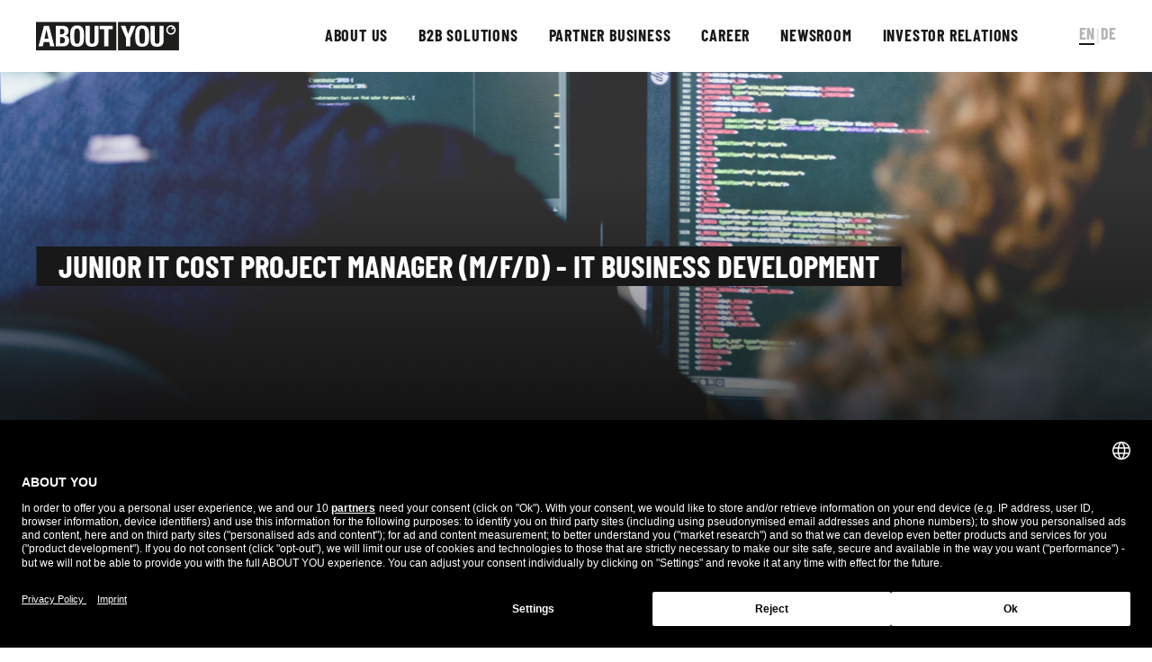

--- FILE ---
content_type: text/html; charset=UTF-8
request_url: https://corporate.aboutyou.de/en/jobs/junior-it-cost-project-manager-m-f-d-it-business-development
body_size: 15353
content:
<!DOCTYPE html>
<html lang="en">
<head>
	<meta charset="UTF-8">
	<title>
		Junior IT Cost Project Manager (m/f/d) - IT Business Development - ABOUT YOU	</title>
	<meta name="viewport" content="width=device-width, initial-scale=1">
    <link rel="stylesheet" href="https://corporate.aboutyou.de/assets/styles/main.css?id=4fdae09d7d5746cdb3ea">

    <!-- UserCentrics Cookies Consent Notice start -->
    <script data-onload="" id="usercentrics-cmp" data-settings-id="9R9zuusG-lVZyx" data-language="en" src="https://web.cmp.usercentrics.eu/ui/loader.js" data-draft="false"></script>
    <!-- UserCentrics Cookies Consent Notice end -->

	<meta name='robots' content='index, follow, max-image-preview:large, max-snippet:-1, max-video-preview:-1' />
	<style>img:is([sizes="auto" i], [sizes^="auto," i]) { contain-intrinsic-size: 3000px 1500px }</style>
	<link rel="alternate" href="https://corporate.aboutyou.de/en/jobs/junior-it-cost-project-manager-m-f-d-it-business-development" hreflang="en" />
<link rel="alternate" href="https://corporate.aboutyou.de/de/jobs/junior-it-cost-project-manager-m-f-d-it-business-development" hreflang="de" />

	<!-- This site is optimized with the Yoast SEO plugin v25.0 - https://yoast.com/wordpress/plugins/seo/ -->
	<title>Junior IT Cost Project Manager (m/f/d) - IT Business Development - ABOUT YOU</title>
	<meta name="description" content="Wir suchen eine/n neue/n Junior IT Cost Project Manager (m/f/d) - IT Business Development. Beginne jetzt deine Karriere bei ABOUT YOU. Mehr Informationen hier." />
	<link rel="canonical" href="https://corporate.aboutyou.de/en/jobs/junior-it-cost-project-manager-m-f-d-it-business-development" />
	<meta property="og:locale" content="en_GB" />
	<meta property="og:locale:alternate" content="de_DE" />
	<meta property="og:type" content="article" />
	<meta property="og:title" content="Junior IT Cost Project Manager (m/f/d) - IT Business Development - ABOUT YOU" />
	<meta property="og:description" content="Wir suchen eine/n neue/n Junior IT Cost Project Manager (m/f/d) - IT Business Development. Beginne jetzt deine Karriere bei ABOUT YOU. Mehr Informationen hier." />
	<meta property="og:url" content="https://corporate.aboutyou.de/en/jobs/junior-it-cost-project-manager-m-f-d-it-business-development" />
	<meta property="og:site_name" content="ABOUT YOU" />
	<meta property="article:publisher" content="https://www.facebook.com/aboutyoutech/" />
	<meta property="article:modified_time" content="2024-08-12T13:27:24+00:00" />
	<meta property="og:image" content="https://corporate.aboutyou.de/app/uploads/2016/09/AY_Logo.png" />
	<meta property="og:image:width" content="671" />
	<meta property="og:image:height" content="446" />
	<meta property="og:image:type" content="image/png" />
	<meta name="twitter:card" content="summary_large_image" />
	<script type="application/ld+json" class="yoast-schema-graph">{"@context":"https://schema.org","@graph":[{"@type":"WebPage","@id":"https://corporate.aboutyou.de/en/jobs/junior-it-cost-project-manager-m-f-d-it-business-development","url":"https://corporate.aboutyou.de/en/jobs/junior-it-cost-project-manager-m-f-d-it-business-development","name":"Junior IT Cost Project Manager (m/f/d) - IT Business Development - ABOUT YOU","isPartOf":{"@id":"https://corporate.aboutyou.de/en/#website"},"datePublished":"2024-03-21T12:40:10+00:00","dateModified":"2024-08-12T13:27:24+00:00","description":"Wir suchen eine/n neue/n Junior IT Cost Project Manager (m/f/d) - IT Business Development. Beginne jetzt deine Karriere bei ABOUT YOU. Mehr Informationen hier.","inLanguage":"en-GB","potentialAction":[{"@type":"ReadAction","target":["https://corporate.aboutyou.de/en/jobs/junior-it-cost-project-manager-m-f-d-it-business-development"]}]},{"@type":"WebSite","@id":"https://corporate.aboutyou.de/en/#website","url":"https://corporate.aboutyou.de/en/","name":"ABOUT YOU","description":"Corporate Page","publisher":{"@id":"https://corporate.aboutyou.de/en/#organization"},"potentialAction":[{"@type":"SearchAction","target":{"@type":"EntryPoint","urlTemplate":"https://corporate.aboutyou.de/en/?s={search_term_string}"},"query-input":{"@type":"PropertyValueSpecification","valueRequired":true,"valueName":"search_term_string"}}],"inLanguage":"en-GB"},{"@type":"Organization","@id":"https://corporate.aboutyou.de/en/#organization","name":"ABOUT YOU","url":"https://corporate.aboutyou.de/en/","logo":{"@type":"ImageObject","inLanguage":"en-GB","@id":"https://corporate.aboutyou.de/en/#/schema/logo/image/","url":"https://corporate.aboutyou-staging.de/app/uploads/2016/09/AY_Logo.png","contentUrl":"https://corporate.aboutyou-staging.de/app/uploads/2016/09/AY_Logo.png","width":671,"height":446,"caption":"ABOUT YOU"},"image":{"@id":"https://corporate.aboutyou.de/en/#/schema/logo/image/"},"sameAs":["https://www.facebook.com/aboutyoutech/"]}]}</script>
	<!-- / Yoast SEO plugin. -->


<link rel='dns-prefetch' href='//corporate.aboutyou.de' />
<link rel='dns-prefetch' href='//challenges.cloudflare.com' />
<script type="text/javascript">
/* <![CDATA[ */
window._wpemojiSettings = {"baseUrl":"https:\/\/s.w.org\/images\/core\/emoji\/16.0.1\/72x72\/","ext":".png","svgUrl":"https:\/\/s.w.org\/images\/core\/emoji\/16.0.1\/svg\/","svgExt":".svg","source":{"concatemoji":"https:\/\/corporate.aboutyou.de\/wp\/wp-includes\/js\/wp-emoji-release.min.js?ver=6.8.3"}};
/*! This file is auto-generated */
!function(s,n){var o,i,e;function c(e){try{var t={supportTests:e,timestamp:(new Date).valueOf()};sessionStorage.setItem(o,JSON.stringify(t))}catch(e){}}function p(e,t,n){e.clearRect(0,0,e.canvas.width,e.canvas.height),e.fillText(t,0,0);var t=new Uint32Array(e.getImageData(0,0,e.canvas.width,e.canvas.height).data),a=(e.clearRect(0,0,e.canvas.width,e.canvas.height),e.fillText(n,0,0),new Uint32Array(e.getImageData(0,0,e.canvas.width,e.canvas.height).data));return t.every(function(e,t){return e===a[t]})}function u(e,t){e.clearRect(0,0,e.canvas.width,e.canvas.height),e.fillText(t,0,0);for(var n=e.getImageData(16,16,1,1),a=0;a<n.data.length;a++)if(0!==n.data[a])return!1;return!0}function f(e,t,n,a){switch(t){case"flag":return n(e,"\ud83c\udff3\ufe0f\u200d\u26a7\ufe0f","\ud83c\udff3\ufe0f\u200b\u26a7\ufe0f")?!1:!n(e,"\ud83c\udde8\ud83c\uddf6","\ud83c\udde8\u200b\ud83c\uddf6")&&!n(e,"\ud83c\udff4\udb40\udc67\udb40\udc62\udb40\udc65\udb40\udc6e\udb40\udc67\udb40\udc7f","\ud83c\udff4\u200b\udb40\udc67\u200b\udb40\udc62\u200b\udb40\udc65\u200b\udb40\udc6e\u200b\udb40\udc67\u200b\udb40\udc7f");case"emoji":return!a(e,"\ud83e\udedf")}return!1}function g(e,t,n,a){var r="undefined"!=typeof WorkerGlobalScope&&self instanceof WorkerGlobalScope?new OffscreenCanvas(300,150):s.createElement("canvas"),o=r.getContext("2d",{willReadFrequently:!0}),i=(o.textBaseline="top",o.font="600 32px Arial",{});return e.forEach(function(e){i[e]=t(o,e,n,a)}),i}function t(e){var t=s.createElement("script");t.src=e,t.defer=!0,s.head.appendChild(t)}"undefined"!=typeof Promise&&(o="wpEmojiSettingsSupports",i=["flag","emoji"],n.supports={everything:!0,everythingExceptFlag:!0},e=new Promise(function(e){s.addEventListener("DOMContentLoaded",e,{once:!0})}),new Promise(function(t){var n=function(){try{var e=JSON.parse(sessionStorage.getItem(o));if("object"==typeof e&&"number"==typeof e.timestamp&&(new Date).valueOf()<e.timestamp+604800&&"object"==typeof e.supportTests)return e.supportTests}catch(e){}return null}();if(!n){if("undefined"!=typeof Worker&&"undefined"!=typeof OffscreenCanvas&&"undefined"!=typeof URL&&URL.createObjectURL&&"undefined"!=typeof Blob)try{var e="postMessage("+g.toString()+"("+[JSON.stringify(i),f.toString(),p.toString(),u.toString()].join(",")+"));",a=new Blob([e],{type:"text/javascript"}),r=new Worker(URL.createObjectURL(a),{name:"wpTestEmojiSupports"});return void(r.onmessage=function(e){c(n=e.data),r.terminate(),t(n)})}catch(e){}c(n=g(i,f,p,u))}t(n)}).then(function(e){for(var t in e)n.supports[t]=e[t],n.supports.everything=n.supports.everything&&n.supports[t],"flag"!==t&&(n.supports.everythingExceptFlag=n.supports.everythingExceptFlag&&n.supports[t]);n.supports.everythingExceptFlag=n.supports.everythingExceptFlag&&!n.supports.flag,n.DOMReady=!1,n.readyCallback=function(){n.DOMReady=!0}}).then(function(){return e}).then(function(){var e;n.supports.everything||(n.readyCallback(),(e=n.source||{}).concatemoji?t(e.concatemoji):e.wpemoji&&e.twemoji&&(t(e.twemoji),t(e.wpemoji)))}))}((window,document),window._wpemojiSettings);
/* ]]> */
</script>
<style id='wp-emoji-styles-inline-css' type='text/css'>

	img.wp-smiley, img.emoji {
		display: inline !important;
		border: none !important;
		box-shadow: none !important;
		height: 1em !important;
		width: 1em !important;
		margin: 0 0.07em !important;
		vertical-align: -0.1em !important;
		background: none !important;
		padding: 0 !important;
	}
</style>
<link rel='stylesheet' id='wp-block-library-css' href='https://corporate.aboutyou.de/wp/wp-includes/css/dist/block-library/style.min.css?ver=6.8.3' type='text/css' media='all' />
<style id='classic-theme-styles-inline-css' type='text/css'>
/*! This file is auto-generated */
.wp-block-button__link{color:#fff;background-color:#32373c;border-radius:9999px;box-shadow:none;text-decoration:none;padding:calc(.667em + 2px) calc(1.333em + 2px);font-size:1.125em}.wp-block-file__button{background:#32373c;color:#fff;text-decoration:none}
</style>
<style id='global-styles-inline-css' type='text/css'>
:root{--wp--preset--aspect-ratio--square: 1;--wp--preset--aspect-ratio--4-3: 4/3;--wp--preset--aspect-ratio--3-4: 3/4;--wp--preset--aspect-ratio--3-2: 3/2;--wp--preset--aspect-ratio--2-3: 2/3;--wp--preset--aspect-ratio--16-9: 16/9;--wp--preset--aspect-ratio--9-16: 9/16;--wp--preset--color--black: #000000;--wp--preset--color--cyan-bluish-gray: #abb8c3;--wp--preset--color--white: #ffffff;--wp--preset--color--pale-pink: #f78da7;--wp--preset--color--vivid-red: #cf2e2e;--wp--preset--color--luminous-vivid-orange: #ff6900;--wp--preset--color--luminous-vivid-amber: #fcb900;--wp--preset--color--light-green-cyan: #7bdcb5;--wp--preset--color--vivid-green-cyan: #00d084;--wp--preset--color--pale-cyan-blue: #8ed1fc;--wp--preset--color--vivid-cyan-blue: #0693e3;--wp--preset--color--vivid-purple: #9b51e0;--wp--preset--gradient--vivid-cyan-blue-to-vivid-purple: linear-gradient(135deg,rgba(6,147,227,1) 0%,rgb(155,81,224) 100%);--wp--preset--gradient--light-green-cyan-to-vivid-green-cyan: linear-gradient(135deg,rgb(122,220,180) 0%,rgb(0,208,130) 100%);--wp--preset--gradient--luminous-vivid-amber-to-luminous-vivid-orange: linear-gradient(135deg,rgba(252,185,0,1) 0%,rgba(255,105,0,1) 100%);--wp--preset--gradient--luminous-vivid-orange-to-vivid-red: linear-gradient(135deg,rgba(255,105,0,1) 0%,rgb(207,46,46) 100%);--wp--preset--gradient--very-light-gray-to-cyan-bluish-gray: linear-gradient(135deg,rgb(238,238,238) 0%,rgb(169,184,195) 100%);--wp--preset--gradient--cool-to-warm-spectrum: linear-gradient(135deg,rgb(74,234,220) 0%,rgb(151,120,209) 20%,rgb(207,42,186) 40%,rgb(238,44,130) 60%,rgb(251,105,98) 80%,rgb(254,248,76) 100%);--wp--preset--gradient--blush-light-purple: linear-gradient(135deg,rgb(255,206,236) 0%,rgb(152,150,240) 100%);--wp--preset--gradient--blush-bordeaux: linear-gradient(135deg,rgb(254,205,165) 0%,rgb(254,45,45) 50%,rgb(107,0,62) 100%);--wp--preset--gradient--luminous-dusk: linear-gradient(135deg,rgb(255,203,112) 0%,rgb(199,81,192) 50%,rgb(65,88,208) 100%);--wp--preset--gradient--pale-ocean: linear-gradient(135deg,rgb(255,245,203) 0%,rgb(182,227,212) 50%,rgb(51,167,181) 100%);--wp--preset--gradient--electric-grass: linear-gradient(135deg,rgb(202,248,128) 0%,rgb(113,206,126) 100%);--wp--preset--gradient--midnight: linear-gradient(135deg,rgb(2,3,129) 0%,rgb(40,116,252) 100%);--wp--preset--font-size--small: 13px;--wp--preset--font-size--medium: 20px;--wp--preset--font-size--large: 36px;--wp--preset--font-size--x-large: 42px;--wp--preset--spacing--20: 0.44rem;--wp--preset--spacing--30: 0.67rem;--wp--preset--spacing--40: 1rem;--wp--preset--spacing--50: 1.5rem;--wp--preset--spacing--60: 2.25rem;--wp--preset--spacing--70: 3.38rem;--wp--preset--spacing--80: 5.06rem;--wp--preset--shadow--natural: 6px 6px 9px rgba(0, 0, 0, 0.2);--wp--preset--shadow--deep: 12px 12px 50px rgba(0, 0, 0, 0.4);--wp--preset--shadow--sharp: 6px 6px 0px rgba(0, 0, 0, 0.2);--wp--preset--shadow--outlined: 6px 6px 0px -3px rgba(255, 255, 255, 1), 6px 6px rgba(0, 0, 0, 1);--wp--preset--shadow--crisp: 6px 6px 0px rgba(0, 0, 0, 1);}:where(.is-layout-flex){gap: 0.5em;}:where(.is-layout-grid){gap: 0.5em;}body .is-layout-flex{display: flex;}.is-layout-flex{flex-wrap: wrap;align-items: center;}.is-layout-flex > :is(*, div){margin: 0;}body .is-layout-grid{display: grid;}.is-layout-grid > :is(*, div){margin: 0;}:where(.wp-block-columns.is-layout-flex){gap: 2em;}:where(.wp-block-columns.is-layout-grid){gap: 2em;}:where(.wp-block-post-template.is-layout-flex){gap: 1.25em;}:where(.wp-block-post-template.is-layout-grid){gap: 1.25em;}.has-black-color{color: var(--wp--preset--color--black) !important;}.has-cyan-bluish-gray-color{color: var(--wp--preset--color--cyan-bluish-gray) !important;}.has-white-color{color: var(--wp--preset--color--white) !important;}.has-pale-pink-color{color: var(--wp--preset--color--pale-pink) !important;}.has-vivid-red-color{color: var(--wp--preset--color--vivid-red) !important;}.has-luminous-vivid-orange-color{color: var(--wp--preset--color--luminous-vivid-orange) !important;}.has-luminous-vivid-amber-color{color: var(--wp--preset--color--luminous-vivid-amber) !important;}.has-light-green-cyan-color{color: var(--wp--preset--color--light-green-cyan) !important;}.has-vivid-green-cyan-color{color: var(--wp--preset--color--vivid-green-cyan) !important;}.has-pale-cyan-blue-color{color: var(--wp--preset--color--pale-cyan-blue) !important;}.has-vivid-cyan-blue-color{color: var(--wp--preset--color--vivid-cyan-blue) !important;}.has-vivid-purple-color{color: var(--wp--preset--color--vivid-purple) !important;}.has-black-background-color{background-color: var(--wp--preset--color--black) !important;}.has-cyan-bluish-gray-background-color{background-color: var(--wp--preset--color--cyan-bluish-gray) !important;}.has-white-background-color{background-color: var(--wp--preset--color--white) !important;}.has-pale-pink-background-color{background-color: var(--wp--preset--color--pale-pink) !important;}.has-vivid-red-background-color{background-color: var(--wp--preset--color--vivid-red) !important;}.has-luminous-vivid-orange-background-color{background-color: var(--wp--preset--color--luminous-vivid-orange) !important;}.has-luminous-vivid-amber-background-color{background-color: var(--wp--preset--color--luminous-vivid-amber) !important;}.has-light-green-cyan-background-color{background-color: var(--wp--preset--color--light-green-cyan) !important;}.has-vivid-green-cyan-background-color{background-color: var(--wp--preset--color--vivid-green-cyan) !important;}.has-pale-cyan-blue-background-color{background-color: var(--wp--preset--color--pale-cyan-blue) !important;}.has-vivid-cyan-blue-background-color{background-color: var(--wp--preset--color--vivid-cyan-blue) !important;}.has-vivid-purple-background-color{background-color: var(--wp--preset--color--vivid-purple) !important;}.has-black-border-color{border-color: var(--wp--preset--color--black) !important;}.has-cyan-bluish-gray-border-color{border-color: var(--wp--preset--color--cyan-bluish-gray) !important;}.has-white-border-color{border-color: var(--wp--preset--color--white) !important;}.has-pale-pink-border-color{border-color: var(--wp--preset--color--pale-pink) !important;}.has-vivid-red-border-color{border-color: var(--wp--preset--color--vivid-red) !important;}.has-luminous-vivid-orange-border-color{border-color: var(--wp--preset--color--luminous-vivid-orange) !important;}.has-luminous-vivid-amber-border-color{border-color: var(--wp--preset--color--luminous-vivid-amber) !important;}.has-light-green-cyan-border-color{border-color: var(--wp--preset--color--light-green-cyan) !important;}.has-vivid-green-cyan-border-color{border-color: var(--wp--preset--color--vivid-green-cyan) !important;}.has-pale-cyan-blue-border-color{border-color: var(--wp--preset--color--pale-cyan-blue) !important;}.has-vivid-cyan-blue-border-color{border-color: var(--wp--preset--color--vivid-cyan-blue) !important;}.has-vivid-purple-border-color{border-color: var(--wp--preset--color--vivid-purple) !important;}.has-vivid-cyan-blue-to-vivid-purple-gradient-background{background: var(--wp--preset--gradient--vivid-cyan-blue-to-vivid-purple) !important;}.has-light-green-cyan-to-vivid-green-cyan-gradient-background{background: var(--wp--preset--gradient--light-green-cyan-to-vivid-green-cyan) !important;}.has-luminous-vivid-amber-to-luminous-vivid-orange-gradient-background{background: var(--wp--preset--gradient--luminous-vivid-amber-to-luminous-vivid-orange) !important;}.has-luminous-vivid-orange-to-vivid-red-gradient-background{background: var(--wp--preset--gradient--luminous-vivid-orange-to-vivid-red) !important;}.has-very-light-gray-to-cyan-bluish-gray-gradient-background{background: var(--wp--preset--gradient--very-light-gray-to-cyan-bluish-gray) !important;}.has-cool-to-warm-spectrum-gradient-background{background: var(--wp--preset--gradient--cool-to-warm-spectrum) !important;}.has-blush-light-purple-gradient-background{background: var(--wp--preset--gradient--blush-light-purple) !important;}.has-blush-bordeaux-gradient-background{background: var(--wp--preset--gradient--blush-bordeaux) !important;}.has-luminous-dusk-gradient-background{background: var(--wp--preset--gradient--luminous-dusk) !important;}.has-pale-ocean-gradient-background{background: var(--wp--preset--gradient--pale-ocean) !important;}.has-electric-grass-gradient-background{background: var(--wp--preset--gradient--electric-grass) !important;}.has-midnight-gradient-background{background: var(--wp--preset--gradient--midnight) !important;}.has-small-font-size{font-size: var(--wp--preset--font-size--small) !important;}.has-medium-font-size{font-size: var(--wp--preset--font-size--medium) !important;}.has-large-font-size{font-size: var(--wp--preset--font-size--large) !important;}.has-x-large-font-size{font-size: var(--wp--preset--font-size--x-large) !important;}
:where(.wp-block-post-template.is-layout-flex){gap: 1.25em;}:where(.wp-block-post-template.is-layout-grid){gap: 1.25em;}
:where(.wp-block-columns.is-layout-flex){gap: 2em;}:where(.wp-block-columns.is-layout-grid){gap: 2em;}
:root :where(.wp-block-pullquote){font-size: 1.5em;line-height: 1.6;}
</style>
<link rel='stylesheet' id='contact-form-7-css' href='https://corporate.aboutyou.de/app/plugins/contact-form-7/includes/css/styles.css?ver=6.0.6' type='text/css' media='all' />
<link rel="https://api.w.org/" href="https://corporate.aboutyou.de/wp-json/" /><link rel="EditURI" type="application/rsd+xml" title="RSD" href="https://corporate.aboutyou.de/wp/xmlrpc.php?rsd" />
<link rel='shortlink' href='https://corporate.aboutyou.de/?p=27664' />
<link rel="alternate" title="oEmbed (JSON)" type="application/json+oembed" href="https://corporate.aboutyou.de/wp-json/oembed/1.0/embed?url=https%3A%2F%2Fcorporate.aboutyou.de%2Fen%2Fjobs%2Fjunior-it-cost-project-manager-m-f-d-it-business-development" />
<link rel="alternate" title="oEmbed (XML)" type="text/xml+oembed" href="https://corporate.aboutyou.de/wp-json/oembed/1.0/embed?url=https%3A%2F%2Fcorporate.aboutyou.de%2Fen%2Fjobs%2Fjunior-it-cost-project-manager-m-f-d-it-business-development&#038;format=xml" />
			<!-- Google Tag Manager -->
		<script>(function(w, d, s, l, i) {
				w[l] = w[l] || [];
				w[l].push({
					'gtm.start':
						new Date().getTime(), event: 'gtm.js',
				});
				var f = d.getElementsByTagName(s)[0],
					j = d.createElement(s), dl = l != 'dataLayer' ? '&l=' + l : '';
				j.async = true;
				j.src =
					'https://www.googletagmanager.com/gtm.js?id=' + i + dl;
				f.parentNode.insertBefore(j, f);
			})(window, document, 'script', 'dataLayer', 'GTM-P3WMMFW');</script>
		<!-- End Google Tag Manager -->
	
    <link rel="apple-touch-icon" sizes="57x57" href="/apple-icon-57x57.png">
	<link rel="apple-touch-icon" sizes="60x60" href="/apple-icon-60x60.png">
	<link rel="apple-touch-icon" sizes="72x72" href="/apple-icon-72x72.png">
	<link rel="apple-touch-icon" sizes="76x76" href="/apple-icon-76x76.png">
	<link rel="apple-touch-icon" sizes="114x114" href="/apple-icon-114x114.png">
	<link rel="apple-touch-icon" sizes="120x120" href="/apple-icon-120x120.png">
	<link rel="apple-touch-icon" sizes="144x144" href="/apple-icon-144x144.png">
	<link rel="apple-touch-icon" sizes="152x152" href="/apple-icon-152x152.png">
	<link rel="apple-touch-icon" sizes="180x180" href="/apple-icon-180x180.png">
	<link rel="icon" type="image/png" sizes="192x192" href="/android-icon-192x192.png">
	<link rel="icon" type="image/png" sizes="32x32" href="/favicon-32x32.png">
	<link rel="icon" type="image/png" sizes="96x96" href="/favicon-96x96.png">
	<link rel="icon" type="image/png" sizes="16x16" href="/favicon-16x16.png">
	<link rel="manifest" href="/manifest.json">
	<meta name="msapplication-TileColor" content="#ffffff">
	<meta name="msapplication-TileImage" content="/ms-icon-144x144.png">
	<meta name="theme-color" content="#ffffff">
</head>
<body class="layout">

	<!-- Google Tag Manager (noscript) -->
	<noscript>
		<iframe src="https://www.googletagmanager.com/ns.html?id=GTM-P3WMMFW" height="0" width="0"
				style="display:none;visibility:hidden"></iframe>
	</noscript>
	<!-- End Google Tag Manager (noscript) -->

<section class="layout__header">
	<header class="header desktopNavContainer js-header-main ">
		<div class="layout__container header__container">
			<button class="header__menuBtn" id="js-nav-mobile-trigger" type="button" data-target="#js-nav-main-mobile"
					data-toggle-class="header__menuBtn--opened"
					data-target-toggle-class="nav--opened">
			</button>
			<a href="/" class="header__logo noUnderlineOnHover"></a>
			<nav class="navDesktop" id="js-nav-main-desktop">
				<ul>
					<li class='has-dropdown' data-content='nav-item-4187'><a class="navLink" href="https://corporate.aboutyou.de/en/about-us">About Us</a></li>
<li class='has-dropdown' data-content='nav-item-4199'><a class="navLink" href="https://corporate.aboutyou.de/en/b2b-solutions">B2B Solutions</a></li>
<li class='has-dropdown' data-content='nav-item-30945'><a class="navLink" href="https://corporate.aboutyou.de/en/partner-business">Partner Business</a></li>
<li class='has-dropdown' data-content='nav-item-4205'><a class="navLink" href="https://corporate.aboutyou.de/en/career">Career</a></li>
<li class='has-dropdown' data-content='nav-item-4215'><a class="navLink" href="https://corporate.aboutyou.de/en/newsroom/press-releases">Newsroom</a></li>
<li class='has-dropdown' data-content='nav-item-12771'><a class="navLink" href="https://ir.aboutyou.de/websites/about-you/English/0/investor-relations.html">Investor Relations</a></li>
				</ul>
			</nav><!-- /#js-nav-main-desktop.navDesktop -->
            <div class="langSwitcher_desktop">
                <ul class="langSwitcher_list">
                        <li>
        <a href="https://corporate.aboutyou.de/en/jobs/junior-it-cost-project-manager-m-f-d-it-business-development" class="noUnderlineOnHover langSwitcher-selected">
            EN        </a>
    </li>

            <li> | </li>
        <li>
        <a href="https://corporate.aboutyou.de/de/jobs/junior-it-cost-project-manager-m-f-d-it-business-development" class="noUnderlineOnHover ">
            DE        </a>
    </li>

                    </ul>
            </div>
		</div><!-- /.layout__container -->
		<nav class="nav header__nav" id="js-nav-main-mobile">
			<div class="layout__container">
				<div class="nav_header__nav-mobile">
                    <ul id="menu-main-en-1" class="nav__mainNavList"><li id="menu-item-4295" class="menu-item menu-item-type-post_type menu-item-object-page menu-item-has-children menu-item-4295"><span></span><a href="https://corporate.aboutyou.de/en/about-us">About Us</a>
<ul class="sub-menu">
	<li id="menu-item-5195" class="menu-item menu-item-type-post_type menu-item-object-page menu-item-5195"><span></span><a href="https://corporate.aboutyou.de/en/about-us">About Us</a></li>
	<li id="menu-item-5182" class="menu-item menu-item-type-post_type menu-item-object-page menu-item-5182"><span></span><a href="https://corporate.aboutyou.de/en/about-us/management-board">Management Board</a></li>
	<li id="menu-item-33560" class="menu-item menu-item-type-post_type menu-item-object-page menu-item-33560"><span></span><a href="https://corporate.aboutyou.de/en/esg-report-2024-2025">ESG Reporting</a></li>
	<li id="menu-item-12804" class="menu-item menu-item-type-post_type menu-item-object-page menu-item-12804"><span></span><a href="https://corporate.aboutyou.de/en/compliance">Compliance</a></li>
	<li id="menu-item-12806" class="menu-item menu-item-type-post_type menu-item-object-page menu-item-12806"><span></span><a href="https://corporate.aboutyou.de/en/compliance/business-code-of-conduct">&#8211; Business Code of Conduct</a></li>
	<li id="menu-item-12805" class="menu-item menu-item-type-post_type menu-item-object-page menu-item-12805"><span></span><a href="https://corporate.aboutyou.de/en/compliance/business-code-of-ethics">&#8211; Business Code of Ethics</a></li>
	<li id="menu-item-18614" class="menu-item menu-item-type-post_type menu-item-object-page menu-item-18614"><span></span><a href="https://corporate.aboutyou.de/en/compliance/sustainable-sourcing-policies">&#8211; Sustainable Sourcing Policies</a></li>
	<li id="menu-item-15831" class="menu-item menu-item-type-post_type menu-item-object-page menu-item-15831"><span></span><a href="https://corporate.aboutyou.de/en/compliance/whistleblowing">&#8211; Whistleblowing</a></li>
	<li id="menu-item-5186" class="menu-item menu-item-type-post_type menu-item-object-page menu-item-5186"><span></span><a href="https://corporate.aboutyou.de/en/about-us/own-labels">Own Labels</a></li>
	<li id="menu-item-10883" class="menu-item menu-item-type-post_type menu-item-object-page menu-item-10883"><span></span><a href="https://corporate.aboutyou.de/en/security">Security</a></li>
	<li id="menu-item-5553" class="menu-item menu-item-type-custom menu-item-object-custom menu-item-5553"><span></span><a target="_blank" href="https://www.codetalks.de/">Conferences</a></li>
</ul>
</li>
<li id="menu-item-5196" class="menu-item menu-item-type-post_type menu-item-object-page menu-item-has-children menu-item-5196"><span></span><a href="https://corporate.aboutyou.de/en/b2b-solutions">B2B Solutions</a>
<ul class="sub-menu">
	<li id="menu-item-5535" class="menu-item menu-item-type-custom menu-item-object-custom menu-item-5535"><span></span><a target="_blank" href="https://cloud.aboutyou.com/">Tech Services</a></li>
	<li id="menu-item-30967" class="menu-item menu-item-type-post_type menu-item-object-page menu-item-30967"><span></span><a href="https://corporate.aboutyou.de/en/retail-media-solutions">Brand Relations &#038; Retail Media</a></li>
	<li id="menu-item-18580" class="menu-item menu-item-type-post_type menu-item-object-page menu-item-18580"><span></span><a href="https://corporate.aboutyou.de/en/about-you-coupa">ABOUT YOU COUPA</a></li>
	<li id="menu-item-23535" class="menu-item menu-item-type-post_type menu-item-object-page menu-item-23535"><span></span><a href="https://corporate.aboutyou.de/en/b2b-solutions/multi-channel-fulfillment">Multi Channel Fulfillment</a></li>
	<li id="menu-item-36073" class="menu-item menu-item-type-post_type menu-item-object-page menu-item-36073"><span></span><a href="https://corporate.aboutyou.de/en/mcf-success-stories">Multi Channel Fulfillment – Success Stories</a></li>
</ul>
</li>
<li id="menu-item-30949" class="menu-item menu-item-type-post_type menu-item-object-page menu-item-has-children menu-item-30949"><span></span><a href="https://corporate.aboutyou.de/en/partner-business">Partner Business</a>
<ul class="sub-menu">
	<li id="menu-item-14942" class="menu-item menu-item-type-post_type menu-item-object-page menu-item-14942"><span></span><a href="https://corporate.aboutyou.de/en/partner-business/wholesale">Wholesale</a></li>
	<li id="menu-item-14940" class="menu-item menu-item-type-post_type menu-item-object-page menu-item-14940"><span></span><a href="https://corporate.aboutyou.de/en/partner-business/fulfillment-by-about-you">Fulfillment by ABOUT YOU</a></li>
	<li id="menu-item-14943" class="menu-item menu-item-type-post_type menu-item-object-page menu-item-14943"><span></span><a href="https://corporate.aboutyou.de/en/partner-business/dropshipping">Drop Shipping</a></li>
	<li id="menu-item-30907" class="menu-item menu-item-type-post_type menu-item-object-page menu-item-30907"><span></span><a href="https://corporate.aboutyou.de/en/partner-business/marketplace">Marketplace</a></li>
	<li id="menu-item-16367" class="menu-item menu-item-type-post_type menu-item-object-page menu-item-16367"><span></span><a href="https://corporate.aboutyou.de/en/partner-business/success-stories">Success Stories</a></li>
</ul>
</li>
<li id="menu-item-4231" class="menu-item menu-item-type-post_type menu-item-object-page menu-item-has-children menu-item-4231"><span></span><a href="https://corporate.aboutyou.de/en/career">Career</a>
<ul class="sub-menu">
	<li id="menu-item-5236" class="menu-item menu-item-type-post_type menu-item-object-page menu-item-5236"><span></span><a href="https://corporate.aboutyou.de/en/career/culture">Our Culture</a></li>
	<li id="menu-item-10759" class="menu-item menu-item-type-post_type menu-item-object-page menu-item-10759"><span></span><a href="https://corporate.aboutyou.de/en/our-jobs">Our Jobs</a></li>
	<li id="menu-item-5199" class="menu-item menu-item-type-post_type menu-item-object-page menu-item-5199"><span></span><a href="https://corporate.aboutyou.de/en/career">Our Departments</a></li>
	<li id="menu-item-5912" class="menu-item menu-item-type-taxonomy menu-item-object-departments menu-item-5912"><span></span><a href="https://corporate.aboutyou.de/en/departments/tech">&#8211; Tech &#038; Development</a></li>
	<li id="menu-item-5911" class="menu-item menu-item-type-taxonomy menu-item-object-departments menu-item-5911"><span></span><a href="https://corporate.aboutyou.de/en/departments/online-marketing">&#8211; Online Marketing &#038; CRM</a></li>
	<li id="menu-item-5910" class="menu-item menu-item-type-taxonomy menu-item-object-departments menu-item-5910"><span></span><a href="https://corporate.aboutyou.de/en/departments/business">&#8211; Business</a></li>
	<li id="menu-item-5913" class="menu-item menu-item-type-taxonomy menu-item-object-departments menu-item-5913"><span></span><a href="https://corporate.aboutyou.de/en/departments/brand-marketing-content">&#8211; Brand Marketing &#038; Content</a></li>
	<li id="menu-item-5914" class="menu-item menu-item-type-taxonomy menu-item-object-departments menu-item-5914"><span></span><a href="https://corporate.aboutyou.de/en/departments/fashion">&#8211; Fashion</a></li>
	<li id="menu-item-15395" class="menu-item menu-item-type-post_type menu-item-object-page menu-item-15395"><span></span><a href="https://corporate.aboutyou.de/en/trainee-programm">Trainee Programm</a></li>
	<li id="menu-item-8116" class="menu-item menu-item-type-custom menu-item-object-custom menu-item-8116"><span></span><a href="https://corporate.aboutyou.de/en/career#jobalert">Create Job Alert</a></li>
</ul>
</li>
<li id="menu-item-4963" class="menu-item menu-item-type-post_type menu-item-object-page menu-item-has-children menu-item-4963"><span></span><a href="https://corporate.aboutyou.de/en/newsroom/press-releases">Newsroom</a>
<ul class="sub-menu">
	<li id="menu-item-23472" class="menu-item menu-item-type-post_type menu-item-object-page menu-item-23472"><span></span><a href="https://corporate.aboutyou.de/en/newsroom/press-releases">Press Releases</a></li>
	<li id="menu-item-24796" class="menu-item menu-item-type-post_type menu-item-object-page menu-item-24796"><span></span><a href="https://corporate.aboutyou.de/en/pressematerial">Press Material</a></li>
	<li id="menu-item-23470" class="menu-item menu-item-type-post_type menu-item-object-page menu-item-23470"><span></span><a href="https://corporate.aboutyou.de/en/campaign-material">Campaign Material</a></li>
	<li id="menu-item-24795" class="menu-item menu-item-type-post_type menu-item-object-page menu-item-24795"><span></span><a href="https://corporate.aboutyou.de/en/press-contact">Press Contact</a></li>
</ul>
</li>
<li id="menu-item-12771" class="menu-item menu-item-type-custom menu-item-object-custom menu-item-has-children menu-item-12771"><span></span><a href="https://ir.aboutyou.de/websites/about-you/English/0/investor-relations.html">Investor Relations</a>
<ul class="sub-menu">
	<li id="menu-item-14797" class="menu-item menu-item-type-custom menu-item-object-custom menu-item-14797"><span></span><a href="https://ir.aboutyou.de/English/overview/default.aspx">Overview</a></li>
	<li id="menu-item-12970" class="menu-item menu-item-type-custom menu-item-object-custom menu-item-12970"><span></span><a href="https://ir.aboutyou.de/English/investor-relations/investment-highlights/default.aspx">Investment Highlights</a></li>
	<li id="menu-item-14574" class="menu-item menu-item-type-custom menu-item-object-custom menu-item-14574"><span></span><a href="https://ir.aboutyou.de/English/investor-relations/listing/default.aspx">Listing</a></li>
	<li id="menu-item-12974" class="menu-item menu-item-type-custom menu-item-object-custom menu-item-12974"><span></span><a href="https://ir.aboutyou.de/English/investor-relations/share/default.aspx">Share</a></li>
	<li id="menu-item-12975" class="menu-item menu-item-type-custom menu-item-object-custom menu-item-12975"><span></span><a href="https://ir.aboutyou.de/English/investor-relations/financial-news/default.aspx">Financial News</a></li>
	<li id="menu-item-17413" class="menu-item menu-item-type-custom menu-item-object-custom menu-item-17413"><span></span><a href="https://ir.aboutyou.de/English/investor-relations/financial-publications/default.aspx">Financial Publications</a></li>
	<li id="menu-item-30048" class="menu-item menu-item-type-custom menu-item-object-custom menu-item-30048"><span></span><a href="https://ir.aboutyou.de/English/investor-relations/investor-events/default.aspx">Investor Events</a></li>
	<li id="menu-item-12976" class="menu-item menu-item-type-custom menu-item-object-custom menu-item-12976"><span></span><a href="https://ir.aboutyou.de/English/investor-relations/takeover-offer-by-zalando/default.aspx">Takeover Offer by Zalando</a></li>
	<li id="menu-item-31013" class="menu-item menu-item-type-custom menu-item-object-custom menu-item-31013"><span></span><a href="https://ir.aboutyou.de/English/investor-relations/media-board/default.aspx">Media Board</a></li>
	<li id="menu-item-31014" class="menu-item menu-item-type-custom menu-item-object-custom menu-item-31014"><span></span><a href="https://ir.aboutyou.de/English/investor-relations/financial-calendar/default.aspx">Financial Calendar</a></li>
	<li id="menu-item-31015" class="menu-item menu-item-type-custom menu-item-object-custom menu-item-31015"><span></span><a href="https://ir.aboutyou.de/English/investor-relations/governance/default.aspx">Governance</a></li>
	<li id="menu-item-31016" class="menu-item menu-item-type-custom menu-item-object-custom menu-item-31016"><span></span><a href="https://ir.aboutyou.de/English/investor-relations/contact-and-service/default.aspx">Contact and Service</a></li>
</ul>
</li>
</ul>                </div>
                <div class="langSwitcher_mobile">
                    <div style="border-top: 1px lightgrey solid; width: 100px;    text-align: center; display: inline-block;"></div>
                    <ul class="langSwitcher_list">
                            <li>
        <a href="https://corporate.aboutyou.de/en/jobs/junior-it-cost-project-manager-m-f-d-it-business-development" class="noUnderlineOnHover langSwitcher-selected">
            EN        </a>
    </li>

            <li> | </li>
        <li>
        <a href="https://corporate.aboutyou.de/de/jobs/junior-it-cost-project-manager-m-f-d-it-business-development" class="noUnderlineOnHover ">
            DE        </a>
    </li>

                        </ul>
                </div>
			</div>
		</nav><!-- /#js-nav-main-mobile.nav.header__nav -->

		<div class="dropdownRoot desktopNavContainer__dropdownRoot">
			<div class="dropdownRoot__dropdownList desktopNavContainer__dropdownList" id="js-nav-dropdown-list">
				<ul>
                    <li id='nav-item-4187' class='dropdownRoot__dropdown'><ul class='dropdownRoot__dropdownContent'><li id='nav-item-4187' class=''><a class="navLink" href="https://corporate.aboutyou.de/en/about-us">About Us</a></li>
<li id='nav-item-4191' class=''><a class="navLink" href="https://corporate.aboutyou.de/en/about-us/management-board">Management Board</a></li>
<li id='nav-item-32959' class=''><a class="navLink" href="https://corporate.aboutyou.de/en/esg-report-2024-2025">ESG Reporting</a></li>
<li id='nav-item-12791' class=''><a class="navLink" href="https://corporate.aboutyou.de/en/compliance">Compliance</a></li>
<li id='nav-item-12531' class=''><a class="navLink" href="https://corporate.aboutyou.de/en/compliance/business-code-of-conduct">- Business Code of Conduct</a></li>
<li id='nav-item-12784' class=''><a class="navLink" href="https://corporate.aboutyou.de/en/compliance/business-code-of-ethics">- Business Code of Ethics</a></li>
<li id='nav-item-18587' class=''><a class="navLink" href="https://corporate.aboutyou.de/en/compliance/sustainable-sourcing-policies">- Sustainable Sourcing Policies</a></li>
<li id='nav-item-15794' class=''><a class="navLink" href="https://corporate.aboutyou.de/en/compliance/whistleblowing">- Whistleblowing</a></li>
<li id='nav-item-4195' class=''><a class="navLink" href="https://corporate.aboutyou.de/en/about-us/own-labels">Own Labels</a></li>
<li id='nav-item-10601' class=''><a class="navLink" href="https://corporate.aboutyou.de/en/security">Security</a></li>
<li id='nav-item-5553' class=''><a class="navLink" href="https://www.codetalks.de/">Conferences</a></li>
</ul>
</li>
<li id='nav-item-4199' class='dropdownRoot__dropdown'><ul class='dropdownRoot__dropdownContent'><li id='nav-item-5535' class=''><a class="navLink" href="https://cloud.aboutyou.com/">Tech Services</a></li>
<li id='nav-item-30724' class=''><a class="navLink" href="https://corporate.aboutyou.de/en/retail-media-solutions">Brand Relations &#038; Retail Media</a></li>
<li id='nav-item-18339' class=''><a class="navLink" href="https://corporate.aboutyou.de/en/about-you-coupa">ABOUT YOU COUPA</a></li>
<li id='nav-item-22781' class=''><a class="navLink" href="https://corporate.aboutyou.de/en/b2b-solutions/multi-channel-fulfillment">Multi Channel Fulfillment</a></li>
<li id='nav-item-36061' class=''><a class="navLink" href="https://corporate.aboutyou.de/en/mcf-success-stories">Multi Channel Fulfillment – Success Stories</a></li>
</ul>
</li>
<li id='nav-item-30945' class='dropdownRoot__dropdown'><ul class='dropdownRoot__dropdownContent'><li id='nav-item-14803' class=''><a class="navLink" href="https://corporate.aboutyou.de/en/partner-business/wholesale">Wholesale</a></li>
<li id='nav-item-14819' class=''><a class="navLink" href="https://corporate.aboutyou.de/en/partner-business/fulfillment-by-about-you">Fulfillment by ABOUT YOU</a></li>
<li id='nav-item-14839' class=''><a class="navLink" href="https://corporate.aboutyou.de/en/partner-business/dropshipping">Drop Shipping</a></li>
<li id='nav-item-30896' class=''><a class="navLink" href="https://corporate.aboutyou.de/en/partner-business/marketplace">Marketplace</a></li>
<li id='nav-item-15538' class=''><a class="navLink" href="https://corporate.aboutyou.de/en/partner-business/success-stories">Success Stories</a></li>
</ul>
</li>
<li id='nav-item-4205' class='dropdownRoot__dropdown'><ul class='dropdownRoot__dropdownContent'><li id='nav-item-4383' class=''><a class="navLink" href="https://corporate.aboutyou.de/en/career/culture">Our Culture</a></li>
<li id='nav-item-10624' class=''><a class="navLink" href="https://corporate.aboutyou.de/en/our-jobs">Our Jobs</a></li>
<li id='nav-item-4205' class=''><a class="navLink" href="https://corporate.aboutyou.de/en/career">Our Departments</a></li>
<li id='nav-item-72' class=''><a class="navLink" href="https://corporate.aboutyou.de/en/departments/tech">- Tech & Development</a></li>
<li id='nav-item-76' class=''><a class="navLink" href="https://corporate.aboutyou.de/en/departments/online-marketing">- Online Marketing & CRM</a></li>
<li id='nav-item-73' class=''><a class="navLink" href="https://corporate.aboutyou.de/en/departments/business">- Business</a></li>
<li id='nav-item-74' class=''><a class="navLink" href="https://corporate.aboutyou.de/en/departments/brand-marketing-content">- Brand Marketing & Content</a></li>
<li id='nav-item-75' class=''><a class="navLink" href="https://corporate.aboutyou.de/en/departments/fashion">- Fashion</a></li>
<li id='nav-item-15037' class=''><a class="navLink" href="https://corporate.aboutyou.de/en/trainee-programm">Trainee Programm</a></li>
<li id='nav-item-8116' class=''><a class="navLink" href="https://corporate.aboutyou.de/en/career#jobalert">Create Job Alert</a></li>
</ul>
</li>
<li id='nav-item-4215' class='dropdownRoot__dropdown'><ul class='dropdownRoot__dropdownContent'><li id='nav-item-4215' class=''><a class="navLink" href="https://corporate.aboutyou.de/en/newsroom/press-releases">Press Releases</a></li>
<li id='nav-item-12339' class=''><a class="navLink" href="https://corporate.aboutyou.de/en/pressematerial">Press Material</a></li>
<li id='nav-item-23443' class=''><a class="navLink" href="https://corporate.aboutyou.de/en/campaign-material">Campaign Material</a></li>
<li id='nav-item-24779' class=''><a class="navLink" href="https://corporate.aboutyou.de/en/press-contact">Press Contact</a></li>
</ul>
</li>
<li id='nav-item-12771' class='dropdownRoot__dropdown'><ul class='dropdownRoot__dropdownContent'><li id='nav-item-14797' class=''><a class="navLink" href="https://ir.aboutyou.de/English/overview/default.aspx">Overview</a></li>
<li id='nav-item-12970' class=''><a class="navLink" href="https://ir.aboutyou.de/English/investor-relations/investment-highlights/default.aspx">Investment Highlights</a></li>
<li id='nav-item-14574' class=''><a class="navLink" href="https://ir.aboutyou.de/English/investor-relations/listing/default.aspx">Listing</a></li>
<li id='nav-item-12974' class=''><a class="navLink" href="https://ir.aboutyou.de/English/investor-relations/share/default.aspx">Share</a></li>
<li id='nav-item-12975' class=''><a class="navLink" href="https://ir.aboutyou.de/English/investor-relations/financial-news/default.aspx">Financial News</a></li>
<li id='nav-item-17413' class=''><a class="navLink" href="https://ir.aboutyou.de/English/investor-relations/financial-publications/default.aspx">Financial Publications</a></li>
<li id='nav-item-30048' class=''><a class="navLink" href="https://ir.aboutyou.de/English/investor-relations/investor-events/default.aspx">Investor Events</a></li>
<li id='nav-item-12976' class=''><a class="navLink" href="https://ir.aboutyou.de/English/investor-relations/takeover-offer-by-zalando/default.aspx">Takeover Offer by Zalando</a></li>
<li id='nav-item-31013' class=''><a class="navLink" href="https://ir.aboutyou.de/English/investor-relations/media-board/default.aspx">Media Board</a></li>
<li id='nav-item-31014' class=''><a class="navLink" href="https://ir.aboutyou.de/English/investor-relations/financial-calendar/default.aspx">Financial Calendar</a></li>
<li id='nav-item-31015' class=''><a class="navLink" href="https://ir.aboutyou.de/English/investor-relations/governance/default.aspx">Governance</a></li>
<li id='nav-item-31016' class=''><a class="navLink" href="https://ir.aboutyou.de/English/investor-relations/contact-and-service/default.aspx">Contact and Service</a></li>
</ul>
</li>
				</ul>
			</div><!-- /#js-nav-dropdown-list.dropdownRoot__dropdownList.desktopNavContainer__dropdownList -->
		</div><!-- /.dropdownRoot.desktopNavContainer__dropdownRoot -->
	</header>
	

<div class="teaser js-hero-teaser  teaser--sticky teaser--small teaser--jobs">
            <picture>
            <source media="(max-width: 599.98px)" srcset="https://corporate.aboutyou.de/app/uploads/2018/09/375x300_Mobile_Header_tech.jpg">
            <img class="teaser__img" src="https://corporate.aboutyou.de/app/uploads/2018/09/Header_Tech-1.png" alt="Teaser">
        </picture>
    
    <div class="layout__container teaser__container">
        <div class="teaser__content">
                        
            <div class="">
                <h1 class ="teaser__headline"><span>Junior IT Cost Project Manager (m/f/d) - IT Business Development</span></h1>            </div>

            

            
            
                    </div><!-- /.teaser__content -->
        <i class="teaser__swipeDown icon icon--arrowDown"></i>
    </div>
</div>
</section>

<main class="layout__container">
	<div class="layout__content" 1 >

<script type="application/ld+json">
    {
        "@context" : "https://schema.org/",
        "@type" : "JobPosting",
        "title" : "Junior IT Cost Project Manager (m/f/d) &#8211; IT Business Development",
        "description" : "The IT Cost Controlling Team at ABOUT YOU Tech is dedicated to optimizing our IT costs. This role involves technical project management, and collaboration with company leadership and technical leads to manage IT investment strategies, negotiate software agreements, and identify and implement opportunities for cost optimization.
We are seeking a Junior IT Cost Project Manager to join our team, focusing on managing cost-related IT projects, including cloud services like AWS. This entry-level position is an excellent opportunity for individuals looking to develop their skills in IT cost management, negotiation, and project management.
",
        "identifier": {
            "@type": "PropertyValue",
            "name": "ABOUT YOU",
            "value": "27664"
        },
        "datePosted" : "2024-03-21",
        "employmentType" : "FULL_TIME",
        "hiringOrganization" : {
            "@type" : "Organization",
            "name" : "ABOUT YOU",
            "sameAs" : "https://corporate.aboutyou.de/en",
            "logo" : "https://corporate.aboutyou.de/en/assets/images/logo.svg"
        },
        "jobLocation": {
            "@type": "Place",
            "address": {
                "@type": "PostalAddress",
                "streetAddress": "",
                "addressLocality": "HQ Hamburg (hybrid**)",
                "postalCode": "",
                "addressCountry": "Deutschland"
            }
        }
    }
</script>

    <div class="jobBoard_notAvailable" style="margin-bottom: 0;">
        <div class="jobBoard_notAvailable-headline">
            Sorry, this position is no longer available.        </div>
        <button class="button button--bordered jobContacts__button js-create-alert-btn">
            Create job alert        </button>
    </div>

<div class="jobBoard">
    
    </div>

<div class="layout__content">
    <div class="section__morepositionFirst">
            <h1 class="headline">
            More jobs in the            Product &amp; Project Management            area        </h1>
        <div class="positionsList">
            <div style="position: relative;">
                <ul class="positionsList__list">
                                            <li>
                            <div class="position">
                                <div class="position__title">
                                    <b>Senior Account Manager (m/f/d) &#8211; SCAYLE Agency &#8211; onsite in Hamburg or Berlin</b>
                                </div>
                                <span class="position__department">
                                                                        Product &amp; Project Management                                </span>
                                <span class="position__separator">|</span>
                                <span class="position__location">Hamburg or Berlin (hybrid)</span></div>
                            <a href="https://corporate.aboutyou.de/en/jobs/senior-account-manager-m-f-d-scayle-agency-onsite-in-hamburg-or-berlin"></a>
                        </li>
                                            <li>
                            <div class="position">
                                <div class="position__title">
                                    <b>(Senior) Product Manager (m/f/d) &#8211; SCAYLE Panel</b>
                                </div>
                                <span class="position__department">
                                                                        IT &amp; Infrastructure, Product &amp; Project Management                                </span>
                                <span class="position__separator">|</span>
                                <span class="position__location">Hamburg or Berlin</span></div>
                            <a href="https://corporate.aboutyou.de/en/jobs/senior-product-manager-m-f-d-scayle-panel"></a>
                        </li>
                                            <li>
                            <div class="position">
                                <div class="position__title">
                                    <b>Senior Product Manager (m/f/d) &#8211; Checkout &#8211; Hamburg or Berlin (hybrid)</b>
                                </div>
                                <span class="position__department">
                                                                        Product &amp; Project Management                                </span>
                                <span class="position__separator">|</span>
                                <span class="position__location">Hamburg or Berlin (hybrid)</span></div>
                            <a href="https://corporate.aboutyou.de/en/jobs/senior-product-manager-m-f-d-checkout-onsite-in-hamburg-or-berlin"></a>
                        </li>
                                            <li>
                            <div class="position">
                                <div class="position__title">
                                    <b>Product Manager (m/f/d) &#8211; Purchase &#038; Post-Purchase &#8211; onsite in Hamburg</b>
                                </div>
                                <span class="position__department">
                                                                        Product &amp; Project Management                                </span>
                                <span class="position__separator">|</span>
                                <span class="position__location">Hamburg (hybrid)</span></div>
                            <a href="https://corporate.aboutyou.de/en/jobs/product-manager-m-f-d-purchase-post-purchase-onsite-in-hamburg"></a>
                        </li>
                                            <li>
                            <div class="position">
                                <div class="position__title">
                                    <b>(Junior) Product Manager (m/f/d) &#8211; Data Solutions &#8211; onsite in Hamburg</b>
                                </div>
                                <span class="position__department">
                                                                        Product &amp; Project Management                                </span>
                                <span class="position__separator">|</span>
                                <span class="position__location">Hamburg (hybrid)</span></div>
                            <a href="https://corporate.aboutyou.de/en/jobs/product-manager-m-f-d-supply-data-solutions-onsite-in-hamburg"></a>
                        </li>
                                            <li>
                            <div class="position">
                                <div class="position__title">
                                    <b>Senior Technical Operations Manager (m/w/d) &#8211; Supply Tech Enabling &#8211; Hamburg (hybrid)</b>
                                </div>
                                <span class="position__department">
                                                                        Product &amp; Project Management                                </span>
                                <span class="position__separator">|</span>
                                <span class="position__location">Hamburg (hybrid)</span></div>
                            <a href="https://corporate.aboutyou.de/en/jobs/senior-technical-project-manager-m-f-d-supply-tech-enabling"></a>
                        </li>
                                            <li>
                            <div class="position">
                                <div class="position__title">
                                    <b>Product Manager (m/f/d) &#8211; Supply Tech &#8211; onsite in Hamburg</b>
                                </div>
                                <span class="position__department">
                                                                        Product &amp; Project Management                                </span>
                                <span class="position__separator">|</span>
                                <span class="position__location">Hamburg (hybrid)</span></div>
                            <a href="https://corporate.aboutyou.de/en/jobs/product-manager-m-f-d-supply-tech-onsite-in-hamburg"></a>
                        </li>
                                            <li>
                            <div class="position">
                                <div class="position__title">
                                    <b>(Senior) Technical Project Manager (m/f/d) &#8211; Supply Tech Enabling &#8211; Onsite in Hamburg</b>
                                </div>
                                <span class="position__department">
                                                                        Product &amp; Project Management, Projektmanagement                                </span>
                                <span class="position__separator">|</span>
                                <span class="position__location">Hamburg</span></div>
                            <a href="https://corporate.aboutyou.de/en/jobs/senior-technical-project-manager-supply-tech-enabling"></a>
                        </li>
                                            <li>
                            <div class="position">
                                <div class="position__title">
                                    <b>Teamlead (m/f/d) Product Management &#8211; onsite in Hamburg</b>
                                </div>
                                <span class="position__department">
                                                                        Data &amp; Analytics, Product &amp; Project Management                                </span>
                                <span class="position__separator">|</span>
                                <span class="position__location">Hamburg (hybrid)</span></div>
                            <a href="https://corporate.aboutyou.de/en/jobs/team-lead-m-f-d-product-management-search"></a>
                        </li>
                                    </ul>
            </div>
        </div>
    </div>


<div class="section__morepositionSecond">
            <h1 class="headline">
            More jobs in  Tech &amp; Development                    </h1>
        <div class="positionsList">
            <div style="position: relative;">
                <ul class="positionsList__list">
                                            <li>
                            <div class="position">
                                <div class="position__title">
                                    <b>Senior Account Manager (m/f/d) &#8211; SCAYLE Agency &#8211; onsite in Hamburg or Berlin</b>
                                </div>
                                <span class="position__department">
                                                                        Product &amp; Project Management                                </span>
                                <span class="position__separator">|</span>
                                <span
                                    class="position__location">Hamburg or Berlin (hybrid)</span>
                            </div>
                            <a href="https://corporate.aboutyou.de/en/jobs/senior-account-manager-m-f-d-scayle-agency-onsite-in-hamburg-or-berlin"></a>
                        </li>
                                            <li>
                            <div class="position">
                                <div class="position__title">
                                    <b>Backend Node.js Engineer (m/f/d) &#8211; BI APP &#8211; onsite in Hamburg or Berlin</b>
                                </div>
                                <span class="position__department">
                                                                        Software Development &amp; Engineering                                </span>
                                <span class="position__separator">|</span>
                                <span
                                    class="position__location">Hamburg or Berlin (hybrid)</span>
                            </div>
                            <a href="https://corporate.aboutyou.de/en/jobs/backend-node-js-engineer-m-f-d-bi-app-onsite-in-hamburg-or-berlin"></a>
                        </li>
                                            <li>
                            <div class="position">
                                <div class="position__title">
                                    <b>Finance Master Data Manager (m/f/d)</b>
                                </div>
                                <span class="position__department">
                                                                        Data &amp; Analytics, Finance                                </span>
                                <span class="position__separator">|</span>
                                <span
                                    class="position__location">Hamburg</span>
                            </div>
                            <a href="https://corporate.aboutyou.de/en/jobs/finance-master-data-manager-m-f-d-2"></a>
                        </li>
                                            <li>
                            <div class="position">
                                <div class="position__title">
                                    <b>Data Analyst (m/f/d) &#8211; Tracking Data Solutions &#8211; onsite in Hamburg</b>
                                </div>
                                <span class="position__department">
                                                                        Data &amp; Analytics                                </span>
                                <span class="position__separator">|</span>
                                <span
                                    class="position__location">Hamburg</span>
                            </div>
                            <a href="https://corporate.aboutyou.de/en/jobs/data-analyst-m-f-d-tracking-data-solutions-onsite-in-hamburg"></a>
                        </li>
                                            <li>
                            <div class="position">
                                <div class="position__title">
                                    <b>Backend PHP Engineer (m/f/d) &#8211; SCAYLE Payments &#8211; onsite in Hamburg or Berlin</b>
                                </div>
                                <span class="position__department">
                                                                        Software Development &amp; Engineering                                </span>
                                <span class="position__separator">|</span>
                                <span
                                    class="position__location">Hamburg or Berlin (hybrid)</span>
                            </div>
                            <a href="https://corporate.aboutyou.de/en/jobs/backend-php-engineer-m-f-d-scayle-payments-onsite-in-hamburg-or-berlin"></a>
                        </li>
                                            <li>
                            <div class="position">
                                <div class="position__title">
                                    <b>(Senior) Product Manager (m/f/d) &#8211; SCAYLE Panel</b>
                                </div>
                                <span class="position__department">
                                                                        IT &amp; Infrastructure, Product &amp; Project Management                                </span>
                                <span class="position__separator">|</span>
                                <span
                                    class="position__location">Hamburg or Berlin</span>
                            </div>
                            <a href="https://corporate.aboutyou.de/en/jobs/senior-product-manager-m-f-d-scayle-panel"></a>
                        </li>
                                            <li>
                            <div class="position">
                                <div class="position__title">
                                    <b>Senior Quality Assurance Manager (f/m/d) &#8211; SCAYLE &#8211; onsite in Hamburg or Berlin</b>
                                </div>
                                <span class="position__department">
                                                                        Software Development &amp; Engineering                                </span>
                                <span class="position__separator">|</span>
                                <span
                                    class="position__location">Hamburg or Berlin (hybrid)</span>
                            </div>
                            <a href="https://corporate.aboutyou.de/en/jobs/senior-quality-assurance-manager-f-m-d-scayle-onsite-in-hamburg-or-berlin"></a>
                        </li>
                                            <li>
                            <div class="position">
                                <div class="position__title">
                                    <b>Senior Frontend Engineer (f/m/d) &#8211; SCAYLE &#8211; onsite in Hamburg or Berlin</b>
                                </div>
                                <span class="position__department">
                                                                        Software Development &amp; Engineering                                </span>
                                <span class="position__separator">|</span>
                                <span
                                    class="position__location">Hamburg or Berlin (hybrid)</span>
                            </div>
                            <a href="https://corporate.aboutyou.de/en/jobs/senior-frontend-engineer-f-m-d-scayle-onsite-in-hamburg-or-berlin"></a>
                        </li>
                                            <li>
                            <div class="position">
                                <div class="position__title">
                                    <b>Senior App Engineer (m/f/d) &#8211; Discovery and Consideration &#8211; Onsite in Hamburg or Berlin</b>
                                </div>
                                <span class="position__department">
                                                                        Software Development &amp; Engineering                                </span>
                                <span class="position__separator">|</span>
                                <span
                                    class="position__location">Hamburg or Berlin (hybrid)</span>
                            </div>
                            <a href="https://corporate.aboutyou.de/en/jobs/senior-app-engineer-m-f-d-discovery-and-consideration-onsite-in-hamburg-or-berlin"></a>
                        </li>
                                            <li>
                            <div class="position">
                                <div class="position__title">
                                    <b>Senior Platform Engineer &#8211; AWS (m/f/d) &#8211; Commerce Cloud Platform &#8211; Hamburg or Berlin (hybrid)</b>
                                </div>
                                <span class="position__department">
                                                                        IT &amp; Infrastructure                                </span>
                                <span class="position__separator">|</span>
                                <span
                                    class="position__location">Hamburg or Berlin (hybrid)</span>
                            </div>
                            <a href="https://corporate.aboutyou.de/en/jobs/senior-platform-engineer-aws-m-f-d-commerce-cloud-platform-onsite-in-hamburg-or-berlin"></a>
                        </li>
                                    </ul>
            </div>
        </div>
    </div>

</div>

</div>
</main>
<section class="layout__footer">
    <footer class="footer">
        <h4 class="footer__followUs">Follow us:</h4>
        <ul class="footer__siteNav"><li id="menu-item-4249" class="menu-item menu-item-type-post_type menu-item-object-page menu-item-has-children menu-item-4249"><a href="https://corporate.aboutyou.de/en/about-us">About Us</a>
<ul class="sub-menu">
	<li id="menu-item-4247" class="menu-item menu-item-type-post_type menu-item-object-page menu-item-4247"><a href="https://corporate.aboutyou.de/en/about-us/management-board">Management Board</a></li>
	<li id="menu-item-33561" class="menu-item menu-item-type-post_type menu-item-object-page menu-item-33561"><a href="https://corporate.aboutyou.de/en/esg-report-2024-2025">ESG Reporting</a></li>
	<li id="menu-item-12801" class="menu-item menu-item-type-post_type menu-item-object-page menu-item-12801"><a href="https://corporate.aboutyou.de/en/compliance">Compliance</a></li>
	<li id="menu-item-4245" class="menu-item menu-item-type-post_type menu-item-object-page menu-item-4245"><a href="https://corporate.aboutyou.de/en/about-us/own-labels">Own Labels</a></li>
	<li id="menu-item-11279" class="menu-item menu-item-type-post_type menu-item-object-page menu-item-11279"><a href="https://corporate.aboutyou.de/en/security">Security</a></li>
	<li id="menu-item-5554" class="menu-item menu-item-type-custom menu-item-object-custom menu-item-5554"><a target="_blank" href="https://www.codetalks.de/">Conferences</a></li>
	<li id="menu-item-27532" class="menu-item menu-item-type-custom menu-item-object-custom menu-item-27532"><a href="https://en.aboutyou.de/">ABOUT YOU Shop</a></li>
</ul>
</li>
<li id="menu-item-4243" class="menu-item menu-item-type-post_type menu-item-object-page menu-item-has-children menu-item-4243"><a href="https://corporate.aboutyou.de/en/b2b-solutions">B2B Solutions</a>
<ul class="sub-menu">
	<li id="menu-item-5537" class="menu-item menu-item-type-custom menu-item-object-custom menu-item-5537"><a target="_blank" href="https://cloud.aboutyou.com/">Tech Services</a></li>
	<li id="menu-item-30968" class="menu-item menu-item-type-post_type menu-item-object-page menu-item-30968"><a href="https://corporate.aboutyou.de/en/retail-media-solutions">Brand Relations &#038; Retail Media</a></li>
	<li id="menu-item-18575" class="menu-item menu-item-type-post_type menu-item-object-page menu-item-18575"><a href="https://corporate.aboutyou.de/en/about-you-coupa">ABOUT YOU COUPA</a></li>
	<li id="menu-item-28462" class="menu-item menu-item-type-post_type menu-item-object-page menu-item-28462"><a href="https://corporate.aboutyou.de/en/b2b-solutions/multi-channel-fulfillment">Multi Channel Fulfillment</a></li>
	<li id="menu-item-36070" class="menu-item menu-item-type-post_type menu-item-object-page menu-item-36070"><a href="https://corporate.aboutyou.de/en/mcf-success-stories">Multi Channel Fulfillment – Success Stories</a></li>
</ul>
</li>
<li id="menu-item-30950" class="menu-item menu-item-type-post_type menu-item-object-page menu-item-has-children menu-item-30950"><a href="https://corporate.aboutyou.de/en/partner-business">Partner Business</a>
<ul class="sub-menu">
	<li id="menu-item-14948" class="menu-item menu-item-type-post_type menu-item-object-page menu-item-14948"><a href="https://corporate.aboutyou.de/en/partner-business/wholesale">Wholesale</a></li>
	<li id="menu-item-14946" class="menu-item menu-item-type-post_type menu-item-object-page menu-item-14946"><a href="https://corporate.aboutyou.de/en/partner-business/fulfillment-by-about-you">Fulfillment by ABOUT YOU</a></li>
	<li id="menu-item-14949" class="menu-item menu-item-type-post_type menu-item-object-page menu-item-14949"><a href="https://corporate.aboutyou.de/en/partner-business/dropshipping">Drop Shipping</a></li>
	<li id="menu-item-30905" class="menu-item menu-item-type-post_type menu-item-object-page menu-item-30905"><a href="https://corporate.aboutyou.de/en/partner-business/marketplace">Marketplace</a></li>
	<li id="menu-item-16366" class="menu-item menu-item-type-post_type menu-item-object-page menu-item-16366"><a href="https://corporate.aboutyou.de/en/partner-business/success-stories">Success Stories</a></li>
</ul>
</li>
<li id="menu-item-4240" class="menu-item menu-item-type-post_type menu-item-object-page menu-item-has-children menu-item-4240"><a href="https://corporate.aboutyou.de/en/career">Career</a>
<ul class="sub-menu">
	<li id="menu-item-4410" class="menu-item menu-item-type-post_type menu-item-object-page menu-item-4410"><a href="https://corporate.aboutyou.de/en/career/culture">Our Culture</a></li>
	<li id="menu-item-11278" class="menu-item menu-item-type-post_type menu-item-object-page menu-item-11278"><a href="https://corporate.aboutyou.de/en/our-jobs">Our Jobs</a></li>
	<li id="menu-item-5917" class="menu-item menu-item-type-taxonomy menu-item-object-departments menu-item-5917"><a href="https://corporate.aboutyou.de/en/departments/tech">Tech &amp; Development</a></li>
	<li id="menu-item-5916" class="menu-item menu-item-type-taxonomy menu-item-object-departments menu-item-5916"><a href="https://corporate.aboutyou.de/en/departments/online-marketing">Online Marketing &amp; CRM</a></li>
	<li id="menu-item-5915" class="menu-item menu-item-type-taxonomy menu-item-object-departments menu-item-5915"><a href="https://corporate.aboutyou.de/en/departments/business">Business</a></li>
	<li id="menu-item-5918" class="menu-item menu-item-type-taxonomy menu-item-object-departments menu-item-5918"><a href="https://corporate.aboutyou.de/en/departments/brand-marketing-content">Brand Marketing &amp; Content</a></li>
	<li id="menu-item-5919" class="menu-item menu-item-type-taxonomy menu-item-object-departments menu-item-5919"><a href="https://corporate.aboutyou.de/en/departments/fashion">Fashion</a></li>
	<li id="menu-item-15394" class="menu-item menu-item-type-post_type menu-item-object-page menu-item-15394"><a href="https://corporate.aboutyou.de/en/trainee-programm">Trainee Programm</a></li>
	<li id="menu-item-6082" class="menu-item menu-item-type-custom menu-item-object-custom menu-item-6082"><a href="https://corporate.aboutyou.de/en/career#jobalert">create job alert</a></li>
</ul>
</li>
<li id="menu-item-12778" class="menu-item menu-item-type-custom menu-item-object-custom menu-item-has-children menu-item-12778"><a href="https://ir.aboutyou.de/websites/about-you/English/0/investor-relations.html">Investor Relations</a>
<ul class="sub-menu">
	<li id="menu-item-14798" class="menu-item menu-item-type-custom menu-item-object-custom menu-item-14798"><a href="https://ir.aboutyou.de/English/overview/default.aspx">Overview</a></li>
	<li id="menu-item-12963" class="menu-item menu-item-type-custom menu-item-object-custom menu-item-12963"><a href="https://ir.aboutyou.de/English/investor-relations/investment-highlights/default.aspx">Investment Highlights</a></li>
	<li id="menu-item-12965" class="menu-item menu-item-type-custom menu-item-object-custom menu-item-12965"><a href="https://ir.aboutyou.de/English/investor-relations/listing/default.aspx">Listing</a></li>
	<li id="menu-item-12966" class="menu-item menu-item-type-custom menu-item-object-custom menu-item-12966"><a href="https://ir.aboutyou.de/English/investor-relations/share/default.aspx">Share</a></li>
	<li id="menu-item-15972" class="menu-item menu-item-type-custom menu-item-object-custom menu-item-15972"><a href="https://ir.aboutyou.de/English/investor-relations/financial-news/default.aspx">Financial News</a></li>
	<li id="menu-item-12967" class="menu-item menu-item-type-custom menu-item-object-custom menu-item-12967"><a href="https://ir.aboutyou.de/English/investor-relations/financial-publications/default.aspx">Financial Publications</a></li>
	<li id="menu-item-12968" class="menu-item menu-item-type-custom menu-item-object-custom menu-item-12968"><a href="https://ir.aboutyou.de/English/investor-relations/investor-events/default.aspx">Investor Events</a></li>
	<li id="menu-item-17415" class="menu-item menu-item-type-custom menu-item-object-custom menu-item-17415"><a href="https://ir.aboutyou.de/English/investor-relations/takeover-offer-by-zalando/default.aspx">Takeover Offer By Zalando</a></li>
	<li id="menu-item-30095" class="menu-item menu-item-type-custom menu-item-object-custom menu-item-30095"><a href="https://ir.aboutyou.de/English/investor-relations/media-board/default.aspx">Media Board</a></li>
	<li id="menu-item-12969" class="menu-item menu-item-type-custom menu-item-object-custom menu-item-12969"><a href="https://ir.aboutyou.de/English/investor-relations/financial-calendar/default.aspx">Financial Calendar</a></li>
	<li id="menu-item-31011" class="menu-item menu-item-type-custom menu-item-object-custom menu-item-31011"><a href="https://ir.aboutyou.de/English/investor-relations/governance/default.aspx">Governance</a></li>
	<li id="menu-item-31012" class="menu-item menu-item-type-custom menu-item-object-custom menu-item-31012"><a href="https://ir.aboutyou.de/English/investor-relations/contact-and-service/default.aspx">Contact &#038; Service</a></li>
</ul>
</li>
<li id="menu-item-4235" class="menu-item menu-item-type-post_type menu-item-object-page menu-item-has-children menu-item-4235"><a href="https://corporate.aboutyou.de/en/newsroom/press-releases">Newsroom</a>
<ul class="sub-menu">
	<li id="menu-item-27317" class="menu-item menu-item-type-post_type menu-item-object-page menu-item-27317"><a href="https://corporate.aboutyou.de/en/newsroom/press-releases">Press Releases</a></li>
	<li id="menu-item-27315" class="menu-item menu-item-type-post_type menu-item-object-page menu-item-27315"><a href="https://corporate.aboutyou.de/en/pressematerial">Press Material</a></li>
	<li id="menu-item-27314" class="menu-item menu-item-type-post_type menu-item-object-page menu-item-27314"><a href="https://corporate.aboutyou.de/en/campaign-material">Campaign Material</a></li>
	<li id="menu-item-27053" class="menu-item menu-item-type-post_type menu-item-object-page menu-item-27053"><a href="https://corporate.aboutyou.de/en/press-contact">Press Contact</a></li>
</ul>
</li>
</ul>        <div>
            <ul class="footer__socialIcons socialIcons socialIcons--flex">
                <li>
                    <a target="_blank" href="https://www.xing.com/pages/aboutyou">
                        <svg width="42" height="42" viewBox="0 0 42 42" xmlns="http://www.w3.org/2000/svg">
                            <g transform="translate(1 1)">
                                <g fill="#FFF" fill-rule="nonzero">
                                    <path
                                        d="M12.66832 14.07056c-.17666 0-.32534.06207-.40034.18348-.07734.12527-.06564.28677.0169.4502l1.9847 3.43565c.00335.00651.00335.01069 0 .0167l-3.11887 5.50379c-.0813.162-.07734.32473 0 .4503.0749.1208.20689.20007.38375.20007h2.93528c.4388 0 .65058-.29613.80058-.56682 0 0 3.05017-5.3945 3.16893-5.60394-.01201-.01933-2.01798-3.519-2.01798-3.519-.14644-.2602-.36696-.55054-.81717-.55054h-2.93578v.0001zM25.00007 10.05098c-.4385 0-.6285.2762-.78592.5591 0 0-6.32361 11.21438-6.53203 11.58256.01069.01994 4.1707 7.65173 4.1707 7.65173.14572.26031.37052.55909.82021.55909h2.93182c.17687 0 .31506-.06655.38955-.18755.07836-.12517.07612-.29074-.006-.45366l-4.13813-7.56055a.017.017 0 0 1 0-.01924l6.49895-11.49118c.08172-.1622.08345-.32768.0062-.45305-.0749-.1209-.2135-.18755-.39036-.18755h-2.9653v.0002h.0003v.0001z"
                                        fill="currentColor" stroke="none"></path>
                                </g>
                                <circle stroke="currentColor" fill="none" cx="20" cy="20" r="20"></circle>
                            </g>
                        </svg>
                    </a>
                </li>
                <li>
                    <a target="_blank" href="https://www.linkedin.com/company/about-you">
                        <svg width="42" height="42" viewBox="0 0 42 42" xmlns="http://www.w3.org/2000/svg">
                            <g transform="translate(1 1)">
                                <path
                                    d="M27.9236 28.19782h-3.53308v-7.44393c0-.39038-.05245-.71738-.21598-.93595-.15694-.20975-.43249-.33222-.88864-.33222-1.4765 0-1.84571 1.1192-1.8933 1.28916v7.42292l-.18196.00001h-3.53251V16.07937h3.71446v.95939c.24853-.16143.57881-.34865.98147-.51402.5889-.24184 1.33176-.43705 2.19842-.43705.69124 0 1.8287.24664 2.62914 1.34115.52597.71921.90394 1.80355.90394 3.42318v7.34581l-.18196-.00003v.00003zm-13.93275-13.5837c-.48455 0-.92394-.19736-1.24213-.51725-.31731-.31897-.51368-.75938-.51368-1.24688 0-.48465.19669-.92357.51443-1.2413.31784-.31785.7569-.51452 1.24139-.51452l.00142.00071c.48472.00465.92316.20303 1.24003.5199.31775.31776.51435.75464.51435 1.23521 0 .48757-.19628.92803-.51359 1.24703-.31811.3198-.75743.5171-1.2422.5171h-.00002zm1.68093 13.5837h-3.54381V16.07938h3.72576v12.11844z"
                                    fill="currentColor" stroke="none"></path>
                                <circle cx="20" cy="20" r="20" fill="none" stroke="currentColor"></circle>
                            </g>
                        </svg>
                    </a>
                </li>
                <li>
                    <a target="_blank" href="">
                        <svg height="42" viewBox="0 0 42 42" width="42" xmlns="http://www.w3.org/2000/svg"><g fill="none" fill-rule="evenodd"><circle cx="21" cy="21" r="20" stroke="#fff"/><g fill="#fff" fill-rule="nonzero" transform="translate(11 12)"><path d="m4.5 0v10.125h-4.5v4.5c0 1.9125 1.4625 3.375 3.375 3.375h11.25c1.9125 0 3.375-1.4625 3.375-3.375v-14.625zm11.25 14.625c0 .675-.45 1.125-1.125 1.125h-7.875v-13.5h9z"/><path d="m9 5.625h4.5v2.25h-4.5z"/><path d="m9 10.125h4.5v2.25h-4.5z"/></g></g></svg>
                    </a>
                </li>
                <li>
                    <a target="_blank" href="https://twitter.com/aboutyou_com/">
                        <svg width="42" height="42" viewBox="0 0 42 42" xmlns="http://www.w3.org/2000/svg">
                            <g transform="translate(1 1)">
                                <path
                                    d="M28.3794 14.67709c.8831-.52863 1.56021-1.36612 1.87955-2.36499-.82597.49009-1.74034.84591-2.7143 1.03789-.77944-.83059-1.89052-1.34996-3.1199-1.34996-2.36029 0-4.27409 1.91365-4.27409 4.27456 0 .33451.03766.6606.11084.97401-3.55258-.17855-6.70249-1.87993-8.81073-4.46606-.368.63096-.57858 1.36514-.57858 2.1493 0 1.48276.75454 2.79128 1.90145 3.55764-.70037-.02239-1.35972-.2148-1.93615-.535-.00042.01773-.00042.03595-.00042.05405 0 2.07065 1.47345 3.79777 3.42903 4.19121-.35868.09727-.73626.1498-1.12619.1498a4.24003 4.24003 0 0 1-.80445-.07693c.54432 1.698 2.12268 2.93427 3.99282 2.96844-1.46291 1.14652-3.30555 1.83007-5.30852 1.83007-.3447 0-.68513-.02033-1.0197-.0601 1.89213 1.21335 4.13869 1.9205 6.55237 1.9205 7.86258 0 12.16164-6.51307 12.16164-12.1616 0-.18531-.00378-.37006-.01179-.55355.83478-.60143 1.55961-1.3546 2.1323-2.21191-.76594.34029-1.59022.56994-2.45512.67272l-.00006-.0001z"
                                    fill="currentColor" stroke="none"></path>
                                <circle stroke="currentColor" fill="none" cx="20" cy="20" r="20"></circle>
                            </g>
                        </svg>
                    </a>
                </li>
                <li>
                    <a target="_blank" href="https://www.facebook.com/aboutyouglobal">
                        <svg width="42" height="42" viewBox="0 0 42 42" xmlns="http://www.w3.org/2000/svg">
                            <g transform="translate(1 1)">
                                <path
                                    d="M21.95544 29.5906v-9.35496h3.1401l.47013-3.64578h-3.61023v-2.32772c0-1.05552.29314-1.77491 1.8069-1.77491l1.93059-.0009V9.2256c-.33405-.04427-1.47998-.1435-2.8132-.1435-2.78348 0-4.68911 1.69895-4.68911 4.81915v2.6887h-3.14823v3.6458h3.14813v9.35496l3.76492-.0001z"
                                    fill="currentColor" stroke="none"></path>
                                <circle stroke="currentColor" fill="none" cx="20" cy="20" r="20"></circle>
                            </g>
                        </svg>
                    </a>
                </li>
                <li>
                    <a target="_blank" href="https://www.youtube.com/user/aboutyoude">
                        <svg width="42" height="42" viewBox="0 0 42 42" xmlns="http://www.w3.org/2000/svg">
                            <g transform="translate(1 1)">
                                <path
                                    d="M28.89769 13.27868c.3997.36286.69351.85034.8226 1.41085.3414 1.48565.3414 3.09624.34137 4.6169h.00083v.03842h-.00083c.00006.76536-.0003 1.55371-.04307 2.33082-.04335.78803-.12993 1.57156-.3025 2.32271-.12994.56066-.42383 1.04823-.82326 1.41108-.40176.36494-.91028.60427-1.46655.66585-1.2115.1355-2.43327.20372-3.65906.2379-1.21793.03397-2.441.03397-3.66201.03327-1.22046.0007-2.44356.0007-3.66166-.03327-1.22597-.03418-2.4481-.1024-3.65974-.2379-.55637-.06158-1.065-.30099-1.46658-.66603-.39923-.36289-.69272-.85041-.82181-1.4109-.17333-.75113-.2599-1.53465-.3031-2.3227-.0434-.79223-.04341-1.57294-.04341-2.33083 0-.7589.0011-1.54063.04555-2.33238.04427-.78841.13191-1.57196.30515-2.32296.12833-.56025.42167-1.04764.82093-1.41054.40182-.36525.91095-.6048 1.46749-.66638 1.21148-.13552 2.43361-.20373 3.65958-.23793 1.21811-.03397 2.4412-.03397 3.6615-.03326 1.22045-.0007 2.44363-.0007 3.66158.03326 1.22583.0342 2.4476.10241 3.65839.23793.55707.06156 1.06643.301 1.46861.66608zm-5.0136 5.69134c-1.13451-.5925-2.2614-1.18052-3.38694-1.76783-.9356-.48822-1.87036-.97599-2.80783-1.46545l-.3095-.16159v7.14106l.30867-.15988a9653.02321 9653.02321 0 0 0 3.09739-1.60522l3.09738-1.60623.36054-.187-.35972-.18786z"
                                    stroke="none" fill="currentColor"></path>
                                <circle stroke="currentColor" fill="none" cx="20" cy="20" r="20"></circle>
                            </g>
                        </svg>
                    </a>
                </li>
            </ul>
        </div>
        <ul class="servicePages">
            <li><a href="https://corporate.aboutyou.de/en/privacy-policy">privacy policy</a></li>
            <li><a href="https://corporate.aboutyou.de/en/privacy-policy-for-business-partners-and-suppliers">Privacy Policy for Business Partners & Suppliers</a></li>
            <li><a href="javascript:if(window.__ucCmp){ window.__ucCmp.showSecondLayer(); const ucsrContent = setInterval(function () {if(document.getElementById('usercentrics-cmp-ui').shadowRoot.getElementById('categories-tab-button')){clearInterval(ucsrContent);const ucsr = document.getElementById('usercentrics-cmp-ui').shadowRoot; ucsr.getElementById('categories-tab-button').classList.remove('active'); ucsr.getElementById('categoriesPanel').classList.remove('active'); ucsr.getElementById('services-tab-button').classList.add('active'); ucsr.getElementById('servicesPanel').classList.add('active');}}, 10);}">Preference Center (Consent management)</a></li>
            <li><a href="https://corporate.aboutyou.de/en/legal-notice">legal notice</a></li>
        </ul>
    </footer>
</section>
<section>
        </section>
<section class="modal js-job-alert-modal">
    <div class="modal__content jobalert">
        <div class="jobalert__container">
            <div class="jobalert__close jobalert__button_js_close">
                ✕
            </div>
            <div class="jobalert__content">
                <h1 class="jobalert__mainTitle">
                    Stay tuned!<br> Don’t miss new open positions at ABOUT YOU                </h1>
                <div class="jobalert__realContent">
                    <div class="jobalert__inputs">
                        <ul class="jobalert__inputs_list">
                            <li>
                                <div class="jobalert__inputs-error jobalert__inputs-errorEmail">
                                    Your email is incorrect                                </div>
                                <label>
                                    <input class="jobalert__inputs_input jobalert__inputs-js-email" type="text"
                                           name="email"
                                           autocomplete="off"
                                           placeholder="E-mail">
                                </label>
                            </li>
                            <li>
                                <div class="jobalert__inputs-error jobalert__inputs-errorName">
                                    You have to provide a name                                </div>
                                <label>
                                    <input class="jobalert__inputs_input jobalert__inputs-js-name" type="text"
                                           name="name"
                                           autocomplete="off"
                                           placeholder="First name">
                                </label>
                            </li>
                        </ul>
                    </div>
                    <div class="jobalert__inputs-error jobalert__inputs-errorAreas">
                        You have to choose at least one area                    </div>
                    <h4 class="jobalert__subtitle">
                        Choose an area:
                    </h4>

                    <ul class="jobalert__areaList">
                                                                            <li class="jobalert__areaList_single">
                                <label>
                                    <input type="checkbox"
                                           class="jobalert__areaList_checkbox"
                                           value="35112e7d28"
                                           name="interest">
                                    <div class="jobalert__areaList_square"></div>
                                    <div class="jobalert__areaList_desc">
                                        Full-Time: Tech & Development                                    </div>
                                </label>
                            </li>
                                                    <li class="jobalert__areaList_single">
                                <label>
                                    <input type="checkbox"
                                           class="jobalert__areaList_checkbox"
                                           value="4113d721d0"
                                           name="interest">
                                    <div class="jobalert__areaList_square"></div>
                                    <div class="jobalert__areaList_desc">
                                        Full-Time: Online Marketing & CRM                                    </div>
                                </label>
                            </li>
                                                    <li class="jobalert__areaList_single">
                                <label>
                                    <input type="checkbox"
                                           class="jobalert__areaList_checkbox"
                                           value="85a36e36dd"
                                           name="interest">
                                    <div class="jobalert__areaList_square"></div>
                                    <div class="jobalert__areaList_desc">
                                        Full-Time: Business                                    </div>
                                </label>
                            </li>
                                                    <li class="jobalert__areaList_single">
                                <label>
                                    <input type="checkbox"
                                           class="jobalert__areaList_checkbox"
                                           value="d97cfebcdc"
                                           name="interest">
                                    <div class="jobalert__areaList_square"></div>
                                    <div class="jobalert__areaList_desc">
                                        Full-Time: Fashion                                    </div>
                                </label>
                            </li>
                                                    <li class="jobalert__areaList_single">
                                <label>
                                    <input type="checkbox"
                                           class="jobalert__areaList_checkbox"
                                           value="3e01ba75a1"
                                           name="interest">
                                    <div class="jobalert__areaList_square"></div>
                                    <div class="jobalert__areaList_desc">
                                        Full-Time: Brand Marketing & Content                                    </div>
                                </label>
                            </li>
                                                    <li class="jobalert__areaList_single">
                                <label>
                                    <input type="checkbox"
                                           class="jobalert__areaList_checkbox"
                                           value="2b1f31f469"
                                           name="interest">
                                    <div class="jobalert__areaList_square"></div>
                                    <div class="jobalert__areaList_desc">
                                        Full-Time: Product Mgmt & UX/UI Design                                    </div>
                                </label>
                            </li>
                                                    <li class="jobalert__areaList_single">
                                <label>
                                    <input type="checkbox"
                                           class="jobalert__areaList_checkbox"
                                           value="089a3fcd4c"
                                           name="interest">
                                    <div class="jobalert__areaList_square"></div>
                                    <div class="jobalert__areaList_desc">
                                        Working Student, Internship, Apprenticeships                                    </div>
                                </label>
                            </li>
                                                    <li class="jobalert__areaList_single">
                                <label>
                                    <input type="checkbox"
                                           class="jobalert__areaList_checkbox"
                                           value="3ab619c80e"
                                           name="interest">
                                    <div class="jobalert__areaList_square"></div>
                                    <div class="jobalert__areaList_desc">
                                        Freelancer                                    </div>
                                </label>
                            </li>
                                            </ul>

                    <div class="jobalert__button_container">
                        <div class="jobalert__button jobalert__button-submit">
                            <a href="#" onclick="return false;">
                                Subscribe                            </a>
                        </div>
                    </div>
                </div>
            </div>

            <div class="jobalert__response">
                <div class="jobalert__response_content">
                    <div class="jobalert__response_content_real">
                        <h1 class="jobalert__response-content-js-title jobalert__response_content_title">
                            Almost finished…                        </h1>
                        <div class="jobalert__response-content-js-content jobalert__response_content_content">
                             We need to confirm your email address.<br>
                            To complete the subscription process, please click the link in the email we just sent you.                        </div>
                        <div class="jobalert__button_container jobalert__button_container-close">
                            <div class="jobalert__button jobalert__button-close jobalert__button_js_close">
                                <a href="#" onclick="return false;">
                                    Close                                </a>
                            </div>
                        </div>
                    </div>
                </div>
            </div>
        </div>
    </div>
</section>

<script src="https://corporate.aboutyou.de/assets/scripts/index.js?id=08a283b9cff299b08a68"></script>
    <script>
        trackJobDetailPageView({"category":"Tech & Development","target":"Career Starter","title":"Junior IT Cost Project Manager (m\/f\/d) - IT Business Development","id":27664});
    </script>
<script type="speculationrules">
{"prefetch":[{"source":"document","where":{"and":[{"href_matches":"\/*"},{"not":{"href_matches":["\/wp\/wp-*.php","\/wp\/wp-admin\/*","\/app\/uploads\/*","\/app\/*","\/app\/plugins\/*","\/app\/themes\/aboutyounew\/*","\/*\\?(.+)"]}},{"not":{"selector_matches":"a[rel~=\"nofollow\"]"}},{"not":{"selector_matches":".no-prefetch, .no-prefetch a"}}]},"eagerness":"conservative"}]}
</script>
</body>
</html>


--- FILE ---
content_type: text/css
request_url: https://corporate.aboutyou.de/assets/styles/main.css?id=4fdae09d7d5746cdb3ea
body_size: 22805
content:
@charset "UTF-8";@font-face{font-family:MarkPro;font-style:normal;font-weight:900;src:url(/assets/fonts/FontFont-MarkProHeavy.woff?cee2e5eb4ea05c62cc560b1a34794a27) format("woff")}@font-face{font-family:MarkPro;font-style:normal;font-weight:700;src:url(/assets/fonts/FontFont-MarkProBold.woff?fd262a618eddd75cc075942e80ec9c6f) format("woff")}@font-face{font-family:MarkPro;font-style:normal;font-weight:500;src:url(/assets/fonts/FontFont-MarkProMedium.woff?0107a22efa9ee7a9c02f23ba0eb4d3c1) format("woff")}@font-face{font-family:MarkPro;font-style:normal;font-weight:400;src:url(/assets/fonts/FontFont-MarkProMedium.woff?0107a22efa9ee7a9c02f23ba0eb4d3c1) format("woff")}@font-face{font-family:MarkPro;font-style:normal;font-weight:300;src:url(/assets/fonts/FontFont-MarkProMedium.woff?0107a22efa9ee7a9c02f23ba0eb4d3c1) format("woff")}@font-face{font-family:BarlowCondensed;font-style:normal;font-weight:700;src:url(/assets/fonts/BarlowCondensed-Bold.woff?db9c3df3d72f3f61f871ef13a1bd6a6b) format("woff")}@font-face{font-family:Roboto;font-style:normal;font-weight:400;src:url(/assets/fonts/roboto-v30-latin-regular.woff?f1e2a76794cb86b2aa8e1d09756b4bad) format("woff")}@font-face{font-family:Roboto;font-style:normal;font-weight:700;src:url(/assets/fonts/roboto-v30-latin-700.woff?77ecb942e56f9b036426b98ee1278bc4) format("woff")}@font-face{font-family:Roboto;font-style:normal;font-weight:900;src:url(/assets/fonts/roboto-v30-latin-700.woff?77ecb942e56f9b036426b98ee1278bc4) format("woff")}a,abbr,acronym,address,applet,article,aside,audio,b,big,blockquote,body,canvas,caption,center,cite,code,dd,del,details,dfn,div,dl,dt,em,embed,fieldset,figcaption,figure,footer,form,h1,h2,h3,h4,h5,h6,header,hgroup,html,i,iframe,img,ins,kbd,label,legend,li,mark,menu,nav,object,ol,output,p,pre,q,ruby,s,samp,section,small,span,strike,strong,sub,summary,sup,table,tbody,td,tfoot,th,thead,time,tr,tt,u,ul,var,video{border:0;font-size:100%;font:inherit;margin:0;padding:0;vertical-align:baseline}article,aside,details,figcaption,figure,footer,header,hgroup,menu,nav,section{display:block}body{line-height:1}ol,ul{list-style:none}blockquote,q{quotes:none}blockquote:after,blockquote:before,q:after,q:before{content:"";content:none}table{border-collapse:collapse;border-spacing:0}html{box-sizing:border-box;font-size:62.5%}@media (min-width:900px){html{font-size:125%}}*,:after,:before{box-sizing:inherit}body,html{font-size:14px;height:100%}body{-webkit-font-smoothing:antialiased;-moz-osx-font-smoothing:grayscale;background-color:#fff;color:#181818;font-family:MarkPro,sans-serif;font-size:14px;font-weight:500;line-height:1.57}button,input,textarea{background:none;border:0;font-family:Arial,sans-serif;margin:0;outline:none;padding:0}button{cursor:pointer}button::-moz-focus-inner{border:0;padding:0}img{border-style:none;vertical-align:middle}a{text-decoration:none}a,a:visited{color:#181818}a:not(.button):not(.navLink):not(.noUnderlineOnHover):hover{text-decoration:underline}em,i{font-style:italic}b,h1,h2,h3,h4,strong{font-weight:700}h1,h2,h3,h4{font-family:BarlowCondensed,sans-serif;line-height:normal;text-transform:uppercase}h1{font-size:3.25rem;line-height:3.25rem}@media (min-width:900px){h1{font-size:4.25rem;line-height:4.25rem}}@media (min-width:1200px){h1{font-size:6rem;line-height:6rem}}h1 span{background-color:#181818;-webkit-box-decoration-break:clone;box-decoration-break:clone;box-shadow:1.75rem 0 0 #181818,-1.75rem 0 0 #181818;color:#fff;display:inline;line-height:1.3;margin-left:1.75rem;padding-bottom:2px}h2{font-size:2.5rem;line-height:2.5rem}@media (min-width:900px){h2{font-size:3.25rem;line-height:3.25rem}}@media (min-width:1200px){h2{font-size:4.75rem;line-height:4.75rem}}h3{font-size:2.25rem;line-height:2.375rem}@media (min-width:900px){h3{font-size:2.875rem;line-height:3rem}}@media (min-width:1200px){h3{font-size:3.75rem;line-height:3.875rem}}h4{font-size:1.75rem;line-height:1.875rem}@media (min-width:900px){h4{font-size:2.375rem;line-height:2.5rem}}@media (min-width:1200px){h4{font-size:2.75rem;line-height:2.875rem}}[v-cloak]{display:none!important}.text-center{text-align:center}.layout__content{margin-bottom:50px;margin-top:50px}.layout__content>:not(:last-child){margin-bottom:70px}.layout__content>:not(:last-child).less-space-after{margin-bottom:20px}@media (min-width:900px){.layout__content{margin-bottom:100px;margin-top:100px}.layout__content>:not(:last-child){margin-bottom:130px}.layout__content>:not(:last-child).less-space-after{margin-bottom:50px}}.layout__container{display:block;margin:0 auto;max-width:1240px;padding-left:20px;padding-right:20px;width:100%}.layout__container:after{clear:both;content:"";display:table}.layout__header{padding-top:60px}@media (min-width:1200px){.layout__header{padding-top:80px}}.container{margin-left:auto;margin-right:auto;padding-left:15px;padding-right:15px;width:100%}.container .row{display:flex;flex-wrap:wrap;margin-left:-15px;margin-right:-15px}.container .row [class*=col-]{padding-left:15px;padding-right:15px;position:relative;width:100%}.container .row .col-12{flex:0 0 100%;max-width:100%}.container .row .col-9{flex:0 0 66.666666667%;max-width:66.666666667%}.container .row .col-6{flex:0 0 50%;max-width:50%}.container .row .col-3{flex:0 0 33.333333333%;max-width:33.333333333%}.d-flex{display:flex}.justify-content-end{justify-content:flex-end}.mt-lg{margin-top:3rem}.wpcf7-form .form-control[type=email],.wpcf7-form .form-control[type=text],.wpcf7-form .form-control[type=url]{background:#fff;border:1px solid #e6e6e7;border-radius:0;color:#444;display:block;line-height:inherit;outline:none;padding:9px 20px;transition:border-color .3s;width:100%}.wpcf7-form .form-control[type=email]:focus,.wpcf7-form .form-control[type=text]:focus,.wpcf7-form .form-control[type=url]:focus{border-color:#444}.wpcf7-form input[type=submit]{background-color:#181818;border:1px solid #181818;color:#fff;padding:9px 20px}.wpcf7-form select,.wpcf7-form textarea{background:#fff;border:1px solid #e6e6e7;border-radius:0;color:#444;display:block;line-height:inherit;outline:none;padding:9px 20px;transition:border-color .3s;width:100%}.wpcf7-form select:focus,.wpcf7-form textarea:focus{border-color:#444}.wpcf7-form .wpcf7-not-valid-tip{color:#de3241}.wpcf7-form .screen-reader-response{display:none;margin-bottom:1rem}.wpcf7-form .screen-reader-response ul{display:none}form.invalid .wpcf7-response-output{background-color:rgba(222,50,65,.25);border-color:#de3241!important}form.resetting .wpcf7-response-output{background-color:rgba(55,133,86,.25);border-color:#378556!important;display:block!important}.button,.menu-item a{color:#181818;display:inline-block;font-family:BarlowCondensed,sans-serif;font-size:18px;font-weight:700;line-height:1;position:relative;text-align:center;text-transform:uppercase}@media (min-width:900px){.button,.menu-item a{font-size:22px}}.button--desktopOnly,.menu-item a--desktopOnly{display:none}@media (min-width:900px){.button--desktopOnly,.menu-item a--desktopOnly{display:inline-block}.button--mobileOnly,.menu-item a--mobileOnly{display:none}}.button--bordered,.callToAction .button.contained,.callToAction .button.outlined,.menu-item a--bordered{border:1px solid #181818;padding:16px 32px}.button--white,.menu-item a--white{background-color:#fff;border:1px solid #fff;padding:10px 20px}@media (min-width:900px){.button--white,.menu-item a--white{padding:16px 32px}}.button--purple,.callToAction .button.purple,.menu-item a--purple{background-color:#4f5ffe;border:1px solid #4f5ffe;color:#fff;padding:10px 20px}@media (min-width:900px){.button--purple,.callToAction .button.purple,.menu-item a--purple{padding:16px 32px}}.button--underlined,.callToAction .button.underlined,.menu-item a--underlined{border-bottom:1px solid #181818}.button--underlined--white,.menu-item a--underlined--white{border-bottom:1px solid #fff;color:#fff}.button--underlined--white:hover,.menu-item a--underlined--white:hover{color:hsla(0,0%,100%,.8)!important}.button--important,.callToAction .button.contained,.menu-item a--important{background-color:#181818;color:#fff;padding:10px 20px}@media (min-width:900px){.button--important,.callToAction .button.contained,.menu-item a--important{padding:16px 32px}}.button--important:visited,.callToAction .button.contained:visited,.menu-item a--important:visited{color:#fff}.img--fluid{height:auto;max-width:100%}.img--cover{height:100%;object-fit:cover;width:100%}.headline{margin-bottom:10px}@media (min-width:900px){.headline{margin-bottom:30px;text-align:center}}.preventScrolling{overflow:hidden}.loadingBlock{background-color:#fff;height:100%;position:absolute;width:100%;z-index:9999}.loadingBlock,.modal{bottom:0;left:0;right:0;top:0}.modal{background-color:hsla(0,0%,9%,.5);display:none;overflow-y:scroll;padding-bottom:20px;padding-top:20px;position:fixed;z-index:10000}@media (max-width:599.98px){.modal{padding:0}}.modal.modal--opened{display:flex}.modal__content{margin:auto}.icon,.position:after,.retailer__preview:after,.select+.select2-container--default .select2-selection__arrow,.store__preview:after{background-position:50%;background-repeat:no-repeat;background-size:contain;display:inline-block}.icon--burger{background-image:url("data:image/svg+xml;charset=utf-8,%3Csvg width='21' height='17' xmlns='http://www.w3.org/2000/svg'%3E%3Cpath d='M0 14.385h21V17H0v-2.615zm0-7.193h16.406v2.616H0V7.192zM0 0h21v2.615H0V0z'/%3E%3C/svg%3E");height:17px;width:21px}.icon--arrowDown,.icon--arrowRight,.position:after,.retailer__preview:after,.select+.select2-container--default .select2-selection__arrow,.store__preview:after{background-image:url("data:image/svg+xml;charset=utf-8,%3Csvg width='284.929' height='284.929' xmlns='http://www.w3.org/2000/svg'%3E%3Cpath d='m282.082 76.511-14.274-14.273c-1.902-1.906-4.093-2.856-6.57-2.856-2.471 0-4.661.95-6.563 2.856L142.466 174.441 30.262 62.241c-1.903-1.906-4.093-2.856-6.567-2.856-2.475 0-4.665.95-6.567 2.856L2.856 76.515C.95 78.417 0 80.607 0 83.082c0 2.473.953 4.663 2.856 6.565l133.043 133.046c1.902 1.903 4.093 2.854 6.567 2.854s4.661-.951 6.562-2.854L282.082 89.647c1.902-1.903 2.847-4.093 2.847-6.565 0-2.475-.945-4.665-2.847-6.571z'/%3E%3C/svg%3E");height:15px;width:25px}.icon--arrowRight,.position:after{transform:rotate(-90deg)}@keyframes shake{10%,90%{transform:translate3d(-1px,0,0)}20%,80%{transform:translate3d(2px,0,0)}30%,50%,70%{transform:translate3d(-4px,0,0)}40%,60%{transform:translate3d(4px,0,0)}}.slick-slider{-webkit-touch-callout:none;-webkit-tap-highlight-color:transparent;box-sizing:border-box;touch-action:pan-y;-webkit-user-select:none;-moz-user-select:none;-ms-user-select:none;user-select:none}.slick-list,.slick-slider{display:block;position:relative}.slick-list{margin:0;overflow:hidden;padding:0}.slick-list:focus{outline:none}.slick-list.dragging{cursor:pointer;cursor:hand}.slick-slider .slick-list,.slick-slider .slick-track{transform:translateZ(0)}.slick-track{display:block;left:0;margin-left:auto;margin-right:auto;position:relative;top:0}.slick-track:after,.slick-track:before{content:"";display:table}.slick-track:after{clear:both}.slick-loading .slick-track{visibility:hidden}.slick-slide{display:none;float:left;height:100%;min-height:1px}[dir=rtl] .slick-slide{float:right}.slick-slide img{display:block}.slick-slide.slick-loading img{display:none}.slick-slide.dragging img{pointer-events:none}.slick-initialized .slick-slide{display:block}.slick-loading .slick-slide{visibility:hidden}.slick-vertical .slick-slide{border:1px solid transparent;display:block;height:auto}.slick-arrow.slick-hidden{display:none}.slick-loading .slick-list{background:#fff url(/assets/images/vendor/slick-carousel/slick/ajax-loader.gif?fb6f3c230cb846e25247dfaa1da94d8f) 50% no-repeat}@font-face{font-family:slick;font-style:normal;font-weight:400;src:url(/assets/fonts/vendor/slick-carousel/slick/slick.eot?a4e97f5a2a64f0ab132323fbeb33ae29);src:url(/assets/fonts/vendor/slick-carousel/slick/slick.eot?a4e97f5a2a64f0ab132323fbeb33ae29?#iefix) format("embedded-opentype"),url(/assets/fonts/vendor/slick-carousel/slick/slick.woff?295183786cd8a138986521d9f388a286) format("woff"),url(/assets/fonts/vendor/slick-carousel/slick/slick.ttf?c94f7671dcc99dce43e22a89f486f7c2) format("truetype"),url(/assets/fonts/vendor/slick-carousel/slick/slick.svg?2630a3e3eab21c607e21576571b95b9d#slick) format("svg")}.slick-next,.slick-prev{border:none;cursor:pointer;display:block;font-size:0;height:20px;line-height:0px;padding:0;position:absolute;top:50%;transform:translateY(-50%);width:20px}.slick-next,.slick-next:focus,.slick-next:hover,.slick-prev,.slick-prev:focus,.slick-prev:hover{background:transparent;color:transparent;outline:none}.slick-next:focus:before,.slick-next:hover:before,.slick-prev:focus:before,.slick-prev:hover:before{opacity:1}.slick-next.slick-disabled:before,.slick-prev.slick-disabled:before{opacity:.25}.slick-next:before,.slick-prev:before{-webkit-font-smoothing:antialiased;-moz-osx-font-smoothing:grayscale;color:#fff;font-family:slick;font-size:20px;line-height:1;opacity:.75}.slick-prev{left:-25px}[dir=rtl] .slick-prev{left:auto;right:-25px}.slick-prev:before{content:"←"}[dir=rtl] .slick-prev:before{content:"→"}.slick-next{right:-25px}[dir=rtl] .slick-next{left:-25px;right:auto}.slick-next:before{content:"→"}[dir=rtl] .slick-next:before{content:"←"}.slick-dotted.slick-slider{margin-bottom:30px}.slick-dots{bottom:-25px;display:block;list-style:none;margin:0;padding:0;position:absolute;text-align:center;width:100%}.slick-dots li{display:inline-block;margin:0 5px;padding:0;position:relative}.slick-dots li,.slick-dots li button{cursor:pointer;height:20px;width:20px}.slick-dots li button{background:transparent;border:0;color:transparent;display:block;font-size:0;line-height:0px;outline:none;padding:5px}.slick-dots li button:focus,.slick-dots li button:hover{outline:none}.slick-dots li button:focus:before,.slick-dots li button:hover:before{opacity:1}.slick-dots li button:before{-webkit-font-smoothing:antialiased;-moz-osx-font-smoothing:grayscale;color:#000;content:"•";font-family:slick;font-size:6px;height:20px;left:0;line-height:20px;opacity:.25;position:absolute;text-align:center;top:0;width:20px}.slick-dots li.slick-active button:before{color:#000;opacity:.75}.select2-container{box-sizing:border-box;display:inline-block;margin:0;position:relative;vertical-align:middle}.select2-container .select2-selection--single{box-sizing:border-box;cursor:pointer;display:block;height:28px;-moz-user-select:none;-ms-user-select:none;user-select:none;-webkit-user-select:none}.select2-container .select2-selection--single .select2-selection__rendered{display:block;overflow:hidden;padding-left:8px;padding-right:20px;text-overflow:ellipsis;white-space:nowrap}.select2-container .select2-selection--single .select2-selection__clear{position:relative}.select2-container[dir=rtl] .select2-selection--single .select2-selection__rendered{padding-left:20px;padding-right:8px}.select2-container .select2-selection--multiple{box-sizing:border-box;cursor:pointer;display:block;min-height:32px;-moz-user-select:none;-ms-user-select:none;user-select:none;-webkit-user-select:none}.select2-container .select2-selection--multiple .select2-selection__rendered{display:inline-block;overflow:hidden;padding-left:8px;text-overflow:ellipsis;white-space:nowrap}.select2-container .select2-search--inline{float:left}.select2-container .select2-search--inline .select2-search__field{border:none;box-sizing:border-box;font-size:100%;margin-top:5px;padding:0}.select2-container .select2-search--inline .select2-search__field::-webkit-search-cancel-button{-webkit-appearance:none}.select2-dropdown{background-color:#fff;border:1px solid #aaa;border-radius:4px;box-sizing:border-box;display:block;left:-100000px;position:absolute;width:100%;z-index:1051}.select2-results{display:block}.select2-results__options{list-style:none;margin:0;padding:0}.select2-results__option{padding:6px;-moz-user-select:none;-ms-user-select:none;user-select:none;-webkit-user-select:none}.select2-results__option[aria-selected]{cursor:pointer}.select2-container--open .select2-dropdown{left:0}.select2-container--open .select2-dropdown--above{border-bottom:none;border-bottom-left-radius:0;border-bottom-right-radius:0}.select2-container--open .select2-dropdown--below{border-top:none;border-top-left-radius:0;border-top-right-radius:0}.select2-search--dropdown{display:block;padding:4px}.select2-search--dropdown .select2-search__field{box-sizing:border-box;padding:4px;width:100%}.select2-search--dropdown .select2-search__field::-webkit-search-cancel-button{-webkit-appearance:none}.select2-search--dropdown.select2-search--hide{display:none}.select2-close-mask{background-color:#fff;border:0;display:block;filter:alpha(opacity=0);height:auto;left:0;margin:0;min-height:100%;min-width:100%;opacity:0;padding:0;position:fixed;top:0;width:auto;z-index:99}.select2-hidden-accessible{clip:rect(0 0 0 0)!important;border:0!important;height:1px!important;margin:-1px!important;overflow:hidden!important;padding:0!important;position:absolute!important;width:1px!important}.select2-container--default .select2-selection--single{background-color:#fff;border:1px solid #aaa;border-radius:4px}.select2-container--default .select2-selection--single .select2-selection__rendered{color:#444;line-height:28px}.select2-container--default .select2-selection--single .select2-selection__clear{cursor:pointer;float:right;font-weight:700}.select2-container--default .select2-selection--single .select2-selection__placeholder{color:#999}.select2-container--default .select2-selection--single .select2-selection__arrow{height:26px;position:absolute;right:1px;top:1px;width:20px}.select2-container--default .select2-selection--single .select2-selection__arrow b{border-color:#888 transparent transparent;border-style:solid;border-width:5px 4px 0;height:0;left:50%;margin-left:-4px;margin-top:-2px;position:absolute;top:50%;width:0}.select2-container--default[dir=rtl] .select2-selection--single .select2-selection__clear{float:left}.select2-container--default[dir=rtl] .select2-selection--single .select2-selection__arrow{left:1px;right:auto}.select2-container--default.select2-container--disabled .select2-selection--single{background-color:#eee;cursor:default}.select2-container--default.select2-container--disabled .select2-selection--single .select2-selection__clear{display:none}.select2-container--default.select2-container--open .select2-selection--single .select2-selection__arrow b{border-color:transparent transparent #888;border-width:0 4px 5px}.select2-container--default .select2-selection--multiple{background-color:#fff;border:1px solid #aaa;border-radius:4px;cursor:text}.select2-container--default .select2-selection--multiple .select2-selection__rendered{box-sizing:border-box;list-style:none;margin:0;padding:0 5px;width:100%}.select2-container--default .select2-selection--multiple .select2-selection__rendered li{list-style:none}.select2-container--default .select2-selection--multiple .select2-selection__placeholder{color:#999;float:left;margin-top:5px}.select2-container--default .select2-selection--multiple .select2-selection__clear{cursor:pointer;float:right;font-weight:700;margin-right:10px;margin-top:5px}.select2-container--default .select2-selection--multiple .select2-selection__choice{background-color:#e4e4e4;border:1px solid #aaa;border-radius:4px;cursor:default;float:left;margin-right:5px;margin-top:5px;padding:0 5px}.select2-container--default .select2-selection--multiple .select2-selection__choice__remove{color:#999;cursor:pointer;display:inline-block;font-weight:700;margin-right:2px}.select2-container--default .select2-selection--multiple .select2-selection__choice__remove:hover{color:#333}.select2-container--default[dir=rtl] .select2-selection--multiple .select2-search--inline,.select2-container--default[dir=rtl] .select2-selection--multiple .select2-selection__choice,.select2-container--default[dir=rtl] .select2-selection--multiple .select2-selection__placeholder{float:right}.select2-container--default[dir=rtl] .select2-selection--multiple .select2-selection__choice{margin-left:5px;margin-right:auto}.select2-container--default[dir=rtl] .select2-selection--multiple .select2-selection__choice__remove{margin-left:2px;margin-right:auto}.select2-container--default.select2-container--focus .select2-selection--multiple{border:1px solid #000;outline:0}.select2-container--default.select2-container--disabled .select2-selection--multiple{background-color:#eee;cursor:default}.select2-container--default.select2-container--disabled .select2-selection__choice__remove{display:none}.select2-container--default.select2-container--open.select2-container--above .select2-selection--multiple,.select2-container--default.select2-container--open.select2-container--above .select2-selection--single{border-top-left-radius:0;border-top-right-radius:0}.select2-container--default.select2-container--open.select2-container--below .select2-selection--multiple,.select2-container--default.select2-container--open.select2-container--below .select2-selection--single{border-bottom-left-radius:0;border-bottom-right-radius:0}.select2-container--default .select2-search--dropdown .select2-search__field{border:1px solid #aaa}.select2-container--default .select2-search--inline .select2-search__field{-webkit-appearance:textfield;background:transparent;border:none;box-shadow:none;outline:0}.select2-container--default .select2-results>.select2-results__options{max-height:200px;overflow-y:auto}.select2-container--default .select2-results__option[role=group]{padding:0}.select2-container--default .select2-results__option[aria-disabled=true]{color:#999}.select2-container--default .select2-results__option[aria-selected=true]{background-color:#ddd}.select2-container--default .select2-results__option .select2-results__option{padding-left:1em}.select2-container--default .select2-results__option .select2-results__option .select2-results__group{padding-left:0}.select2-container--default .select2-results__option .select2-results__option .select2-results__option{margin-left:-1em;padding-left:2em}.select2-container--default .select2-results__option .select2-results__option .select2-results__option .select2-results__option{margin-left:-2em;padding-left:3em}.select2-container--default .select2-results__option .select2-results__option .select2-results__option .select2-results__option .select2-results__option{margin-left:-3em;padding-left:4em}.select2-container--default .select2-results__option .select2-results__option .select2-results__option .select2-results__option .select2-results__option .select2-results__option{margin-left:-4em;padding-left:5em}.select2-container--default .select2-results__option .select2-results__option .select2-results__option .select2-results__option .select2-results__option .select2-results__option .select2-results__option{margin-left:-5em;padding-left:6em}.select2-container--default .select2-results__option--highlighted[aria-selected]{background-color:#5897fb;color:#fff}.select2-container--default .select2-results__group{cursor:default;display:block;padding:6px}.select2-container--classic .select2-selection--single{background-color:#f7f7f7;background-image:linear-gradient(180deg,#fff 50%,#eee);background-repeat:repeat-x;border:1px solid #aaa;border-radius:4px;filter:progid:DXImageTransform.Microsoft.gradient(startColorstr="#FFFFFFFF",endColorstr="#FFEEEEEE",GradientType=0);outline:0}.select2-container--classic .select2-selection--single:focus{border:1px solid #5897fb}.select2-container--classic .select2-selection--single .select2-selection__rendered{color:#444;line-height:28px}.select2-container--classic .select2-selection--single .select2-selection__clear{cursor:pointer;float:right;font-weight:700;margin-right:10px}.select2-container--classic .select2-selection--single .select2-selection__placeholder{color:#999}.select2-container--classic .select2-selection--single .select2-selection__arrow{background-color:#ddd;background-image:linear-gradient(180deg,#eee 50%,#ccc);background-repeat:repeat-x;border:none;border-bottom-right-radius:4px;border-left:1px solid #aaa;border-top-right-radius:4px;filter:progid:DXImageTransform.Microsoft.gradient(startColorstr="#FFEEEEEE",endColorstr="#FFCCCCCC",GradientType=0);height:26px;position:absolute;right:1px;top:1px;width:20px}.select2-container--classic .select2-selection--single .select2-selection__arrow b{border-color:#888 transparent transparent;border-style:solid;border-width:5px 4px 0;height:0;left:50%;margin-left:-4px;margin-top:-2px;position:absolute;top:50%;width:0}.select2-container--classic[dir=rtl] .select2-selection--single .select2-selection__clear{float:left}.select2-container--classic[dir=rtl] .select2-selection--single .select2-selection__arrow{border:none;border-radius:0;border-bottom-left-radius:4px;border-right:1px solid #aaa;border-top-left-radius:4px;left:1px;right:auto}.select2-container--classic.select2-container--open .select2-selection--single{border:1px solid #5897fb}.select2-container--classic.select2-container--open .select2-selection--single .select2-selection__arrow{background:transparent;border:none}.select2-container--classic.select2-container--open .select2-selection--single .select2-selection__arrow b{border-color:transparent transparent #888;border-width:0 4px 5px}.select2-container--classic.select2-container--open.select2-container--above .select2-selection--single{background-image:linear-gradient(180deg,#fff 0,#eee 50%);background-repeat:repeat-x;border-top:none;border-top-left-radius:0;border-top-right-radius:0;filter:progid:DXImageTransform.Microsoft.gradient(startColorstr="#FFFFFFFF",endColorstr="#FFEEEEEE",GradientType=0)}.select2-container--classic.select2-container--open.select2-container--below .select2-selection--single{background-image:linear-gradient(180deg,#eee 50%,#fff);background-repeat:repeat-x;border-bottom:none;border-bottom-left-radius:0;border-bottom-right-radius:0;filter:progid:DXImageTransform.Microsoft.gradient(startColorstr="#FFEEEEEE",endColorstr="#FFFFFFFF",GradientType=0)}.select2-container--classic .select2-selection--multiple{background-color:#fff;border:1px solid #aaa;border-radius:4px;cursor:text;outline:0}.select2-container--classic .select2-selection--multiple:focus{border:1px solid #5897fb}.select2-container--classic .select2-selection--multiple .select2-selection__rendered{list-style:none;margin:0;padding:0 5px}.select2-container--classic .select2-selection--multiple .select2-selection__clear{display:none}.select2-container--classic .select2-selection--multiple .select2-selection__choice{background-color:#e4e4e4;border:1px solid #aaa;border-radius:4px;cursor:default;float:left;margin-right:5px;margin-top:5px;padding:0 5px}.select2-container--classic .select2-selection--multiple .select2-selection__choice__remove{color:#888;cursor:pointer;display:inline-block;font-weight:700;margin-right:2px}.select2-container--classic .select2-selection--multiple .select2-selection__choice__remove:hover{color:#555}.select2-container--classic[dir=rtl] .select2-selection--multiple .select2-selection__choice{float:right;margin-left:5px;margin-right:auto}.select2-container--classic[dir=rtl] .select2-selection--multiple .select2-selection__choice__remove{margin-left:2px;margin-right:auto}.select2-container--classic.select2-container--open .select2-selection--multiple{border:1px solid #5897fb}.select2-container--classic.select2-container--open.select2-container--above .select2-selection--multiple{border-top:none;border-top-left-radius:0;border-top-right-radius:0}.select2-container--classic.select2-container--open.select2-container--below .select2-selection--multiple{border-bottom:none;border-bottom-left-radius:0;border-bottom-right-radius:0}.select2-container--classic .select2-search--dropdown .select2-search__field{border:1px solid #aaa;outline:0}.select2-container--classic .select2-search--inline .select2-search__field{box-shadow:none;outline:0}.select2-container--classic .select2-dropdown{background-color:#fff;border:1px solid transparent}.select2-container--classic .select2-dropdown--above{border-bottom:none}.select2-container--classic .select2-dropdown--below{border-top:none}.select2-container--classic .select2-results>.select2-results__options{max-height:200px;overflow-y:auto}.select2-container--classic .select2-results__option[role=group]{padding:0}.select2-container--classic .select2-results__option[aria-disabled=true]{color:grey}.select2-container--classic .select2-results__option--highlighted[aria-selected]{background-color:#3875d7;color:#fff}.select2-container--classic .select2-results__group{cursor:default;display:block;padding:6px}.select2-container--classic.select2-container--open .select2-dropdown{border-color:#5897fb}.header{background-color:#fff;bottom:auto;margin:0 auto;position:fixed;top:0;width:100%;z-index:9999}.header__container{align-items:center;display:flex;height:60px;padding:0 20px}.header__logo{background-image:url("data:image/svg+xml;charset=utf-8,%3Csvg width='159' height='32' xmlns='http://www.w3.org/2000/svg' xmlns:xlink='http://www.w3.org/1999/xlink'%3E%3Cdefs%3E%3Cpath id='a' d='M.198 31.799H67.99V.105H.198z'/%3E%3Cpath id='c' d='M89.539 31.799H0V.105h89.539z'/%3E%3C/defs%3E%3Cg fill='none' fill-rule='evenodd'%3E%3Cpath d='M120.578 9.659c-.222-.682-.54-1.177-.954-1.486-.413-.31-.96-.464-1.638-.464-.678 0-1.224.155-1.637.464-.414.309-.732.804-.954 1.486-.223.682-.372 1.555-.446 2.62a57.296 57.296 0 0 0-.111 3.9c0 1.534.037 2.839.111 3.915.074 1.076.223 1.95.446 2.62.222.672.54 1.162.954 1.47.413.31.959.464 1.637.464s1.225-.154 1.638-.463c.414-.309.732-.8.954-1.47.223-.672.37-1.545.445-2.621.074-1.076.112-2.381.112-3.915 0-1.535-.038-2.834-.112-3.9-.074-1.065-.222-1.938-.445-2.62' fill='%231D1D1B'/%3E%3Cg transform='translate(90.914 .096)'%3E%3Cmask id='b' fill='%23fff'%3E%3Cuse xlink:href='%23a'/%3E%3C/mask%3E%3Cpath d='M59.08 14.474c-2.882 0-5.218-2.347-5.218-5.243 0-2.897 2.336-5.244 5.218-5.244 2.881 0 5.217 2.347 5.217 5.244 0 2.896-2.336 5.243-5.217 5.243Zm-8.157 6.115c0 1.449-.202 2.647-.605 3.595-.403.949-.943 1.7-1.622 2.253a5.484 5.484 0 0 1-2.321 1.119 12.5 12.5 0 0 1-2.703.288 14.05 14.05 0 0 1-2.703-.256 5.468 5.468 0 0 1-2.322-1.039c-.678-.522-1.219-1.262-1.621-2.221-.403-.959-.605-2.205-.605-3.74V4.673h4.58V20.59c0 .575.036 1.102.111 1.582.074.479.212.895.414 1.246.2.352.477.629.826.831.35.203.79.304 1.32.304.551 0 .996-.101 1.336-.304.339-.202.609-.48.81-.83.202-.352.34-.768.414-1.247.074-.48.111-1.007.111-1.582V4.672h4.58V20.59Zm-16.362.287c-.159 1.45-.509 2.696-1.05 3.74a5.593 5.593 0 0 1-2.337 2.397c-1.017.554-2.385.83-4.102.83-1.717 0-3.085-.276-4.102-.83a5.591 5.591 0 0 1-2.338-2.397c-.54-1.044-.89-2.29-1.049-3.74a44.121 44.121 0 0 1-.239-4.794c0-1.726.08-3.318.24-4.778.158-1.459.508-2.711 1.048-3.755a5.895 5.895 0 0 1 2.338-2.445c1.017-.586 2.385-.88 4.102-.88 1.717 0 3.085.294 4.102.88a5.896 5.896 0 0 1 2.338 2.445c.54 1.044.89 2.296 1.05 3.755.158 1.46.237 3.052.237 4.778 0 1.748-.079 3.346-.238 4.794Zm-20.808 6.616H9.174v-8.98L3.291 4.671h5.151l2.99 8.821h.063l3.18-8.82h4.961L13.753 18.51v8.981ZM.198 31.8H67.99V.105H.198v31.694Z' fill='%231D1D1B' mask='url(%23b)'/%3E%3C/g%3E%3Cpath d='m151.46 8.985-1.125-1.13 1.598-1.607a3.592 3.592 0 0 0-1.939-.567c-2 0-3.628 1.636-3.628 3.646s1.628 3.646 3.628 3.646 3.627-1.636 3.627-3.646c0-.716-.207-1.385-.564-1.949l-1.598 1.607Zm-103.167.674c-.223-.682-.54-1.177-.954-1.486-.414-.31-.96-.464-1.638-.464-.679 0-1.224.155-1.638.464-.413.309-.731.804-.954 1.486-.222.682-.371 1.555-.445 2.62a57.296 57.296 0 0 0-.111 3.9c0 1.534.037 2.839.111 3.915.074 1.076.223 1.95.445 2.62.223.672.54 1.162.954 1.47.414.31.96.464 1.638.464.678 0 1.224-.154 1.638-.463.413-.309.731-.8.954-1.47.222-.672.37-1.545.445-2.621.074-1.076.111-2.381.111-3.915 0-1.535-.037-2.834-.111-3.9-.075-1.065-.223-1.938-.445-2.62m-17.195 8.389A2.63 2.63 0 0 0 30 17.49a5.743 5.743 0 0 0-1.399-.16H26.63v6.872h1.781c1.102 0 1.993-.245 2.671-.735.679-.49 1.018-1.396 1.018-2.717 0-.66-.09-1.21-.27-1.646a2.766 2.766 0 0 0-.731-1.055m-.383-4.603c.583-.458.874-1.23.874-2.317 0-1.087-.265-1.854-.795-2.301-.53-.448-1.367-.672-2.512-.672H26.63v5.977h1.304c1.272 0 2.2-.229 2.783-.687M11.588 8.732l-2.194 10.26h4.452L11.65 8.731z' fill='%231D1D1B'/%3E%3Cg transform='translate(0 .096)'%3E%3Cmask id='d' fill='%23fff'%3E%3Cuse xlink:href='%23c'/%3E%3C/mask%3E%3Cpath d='M85.34 8.444h-4.96v19.048H75.8V8.444h-4.96V4.672h14.5v3.772ZM69.596 20.589c0 1.449-.202 2.647-.605 3.595-.403.949-.943 1.7-1.621 2.253a5.486 5.486 0 0 1-2.322 1.119 12.5 12.5 0 0 1-2.703.288 14.03 14.03 0 0 1-2.703-.256 5.472 5.472 0 0 1-2.321-1.039c-.68-.522-1.22-1.262-1.622-2.221-.403-.959-.604-2.205-.604-3.74V4.673h4.58V20.59c0 .575.036 1.102.11 1.582.074.48.212.894.414 1.246.201.352.477.629.826.831.35.203.79.304 1.32.304.551 0 .996-.101 1.336-.304.339-.202.609-.48.81-.83.202-.353.34-.768.414-1.247.074-.48.111-1.007.111-1.582V4.672h4.58V20.59Zm-16.406.287c-.159 1.45-.509 2.696-1.05 3.74a5.59 5.59 0 0 1-2.337 2.397c-1.017.554-2.385.83-4.102.83-1.717 0-3.085-.276-4.102-.83a5.592 5.592 0 0 1-2.338-2.397c-.54-1.044-.89-2.29-1.049-3.74a44.117 44.117 0 0 1-.238-4.794c0-1.726.079-3.318.238-4.778.16-1.46.509-2.711 1.05-3.755a5.895 5.895 0 0 1 2.337-2.445c1.017-.586 2.385-.88 4.102-.88 1.717 0 3.085.294 4.102.88a5.893 5.893 0 0 1 2.338 2.445c.54 1.044.89 2.296 1.05 3.755.158 1.46.238 3.052.238 4.778 0 1.748-.08 3.346-.239 4.794ZM36.52 23.37a5.216 5.216 0 0 1-1.193 2.126c-.562.607-1.293 1.091-2.194 1.454-.902.362-2.02.543-3.355.543H22.05V4.672h7.664c.933 0 1.797.096 2.592.288.795.192 1.478.511 2.051.959.572.447 1.017 1.044 1.336 1.79.318.746.477 1.661.477 2.748 0 1.236-.286 2.296-.859 3.18-.572.885-1.431 1.486-2.576 1.806v.064c1.272.17 2.279.714 3.021 1.63.742.916 1.113 2.141 1.113 3.675 0 .895-.117 1.748-.35 2.557Zm-20.83 4.123-1.05-4.826H8.6l-1.05 4.826H2.78l6.01-22.82h5.661l6.01 22.82h-4.77ZM0 31.799h89.539V.105H0v31.694Z' fill='%231D1D1B' mask='url(%23d)'/%3E%3C/g%3E%3C/g%3E%3C/svg%3E");background-repeat:no-repeat;height:32px;margin:0 auto;transform:translateX(-16px);width:159px}.header__nav{bottom:0;height:0;left:0;position:absolute;right:0;top:59px}.header__menuBtn:before{content:url("data:image/svg+xml;charset=utf-8,%3Csvg width='21' height='17' xmlns='http://www.w3.org/2000/svg'%3E%3Cpath d='M0 14.385h21V17H0v-2.615zm0-7.193h16.406v2.616H0V7.192zM0 0h21v2.615H0V0z'/%3E%3C/svg%3E");display:block;height:18px;width:22px}.header__menuBtn--opened:before{box-sizing:content-box;content:url("data:image/svg+xml;charset=utf-8,%3Csvg width='17' height='17' xmlns='http://www.w3.org/2000/svg'%3E%3Cpath d='m8.5 6.458 6.5-6.5 1.85 1.85-6.5 6.5 6.5 6.5L15 16.657l-6.5-6.5-6.5 6.5-1.85-1.85 6.5-6.5-6.5-6.5L2-.041l6.5 6.5z'/%3E%3C/svg%3E");height:18px;padding-left:2px;padding-right:2px;width:18px}.header .langSwitcher_mobile .langSwitcher_list{display:block;height:auto;line-height:inherit}.header.header--withAdminBar{top:32px}@media screen and (max-width:782px){.header.header--withAdminBar{top:0}}@media (min-width:1200px){.header__container{height:80px}.header__menuBtn{display:none}.header__logo{margin:0 auto 0 0;transform:none}}.teaser__logo img{margin-bottom:5px;max-height:25px;max-width:150px}.nav_header__nav-mobile{height:75%;overflow:auto}.header__nav>.layout__container{height:100%}.langSwitcher_desktop{display:none}@media (min-width:1200px){.langSwitcher_desktop{align-items:center;display:flex;height:100%;margin-left:50px}}.langSwitcher_mobile{border-top:1px gray;height:25%;text-align:center;width:100%}.langSwitcher_list{align-items:center;display:flex;height:100%;line-height:80px}.langSwitcher_list>li{display:inline-block}.langSwitcher_list>li a{color:#b3b3b3;font-family:BarlowCondensed,sans-serif;font-size:18px;font-weight:400;line-height:1.57}.langSwitcher_list>li:nth-child(2n){font-size:20px;margin-left:20px;visibility:hidden}@media (min-width:1200px){.langSwitcher_list>li:nth-child(2n){border-bottom:none;color:#e6e6e7;margin-left:0;visibility:visible}}.langSwitcher-selected{border-bottom:2px solid #181818;color:#181818}.langSwitcher-selected:visited{color:#181818}.teaser{color:#fff;height:300px;margin-left:auto;margin-right:auto;max-width:1440px;overflow:hidden;position:relative;width:100%}@media (max-width:599.98px){.teaser.teaser--fullscreen{height:calc(100vh - 60px)}.teaser.teaser--fullscreen .teaser__swipeDown{display:inline-block}.teaser.teaser--fullscreen .teaser__img{min-height:100%;min-width:100%;width:auto}}@media (min-width:1200px){.teaser--jobs .teaser__content{bottom:auto;top:103px}}.teaser--jobs .teaser__headline{font-size:2rem}@media (max-width:599.98px){.teaser--jobs .teaser__headline{font-size:2.5rem}}@media (min-width:1200px){.teaser--jobs .teaser__headline{font-size:2.5rem}}.teaser__img{margin-left:50%;transform:translateX(-50%);width:100%}.teaser__video .poster{height:100%;left:0;position:absolute;top:0;width:100%;z-index:0}.teaser__video .video-container{display:block;overflow:hidden;padding:0;position:relative;width:100%;z-index:10}.teaser__video .video-container:before{content:"";display:block;padding-top:56.25%}.teaser__video .video-container iframe{border:0;bottom:0;height:100%;left:0;position:absolute;top:0;width:100%}.teaser__content{bottom:20px;left:20px;position:absolute;right:20px}.teaser__swipeDown{background-image:url("data:image/svg+xml;charset=utf-8,%3Csvg width='38' height='23' viewBox='0 0 284.929 284.929' xmlns='http://www.w3.org/2000/svg' fill='%23fff'%3E%3Cpath d='m282.082 76.511-14.274-14.273c-1.902-1.906-4.093-2.856-6.57-2.856-2.471 0-4.661.95-6.563 2.856L142.466 174.441 30.262 62.241c-1.903-1.906-4.093-2.856-6.567-2.856-2.475 0-4.665.95-6.567 2.856L2.856 76.515C.95 78.417 0 80.607 0 83.082c0 2.473.953 4.663 2.856 6.565l133.043 133.046c1.902 1.903 4.093 2.854 6.567 2.854s4.661-.951 6.562-2.854L282.082 89.647c1.902-1.903 2.847-4.093 2.847-6.565 0-2.475-.945-4.665-2.847-6.571z'/%3E%3C/svg%3E");bottom:15px;display:none;margin-left:auto;margin-right:auto;right:50%}.teaser__container,.teaser__swipeDown{left:50%;position:absolute;transform:translateX(-50%)}.teaser__container{bottom:0;height:100%;width:100%;z-index:10}.teaser__conditions{font-size:.875rem;margin-top:11px}.teaser__conditions>li:not(:last-child){margin-bottom:2px}.teaser__full_width{max-width:100%}.teaser__full_width .teaser__img{height:100%;margin-left:0;object-fit:cover;transform:none;width:100%}.teaser .button--department{align-items:center;display:inline-flex;margin-top:2rem}.teaser .button--department svg{height:auto;margin-right:1rem;width:36px}@media (min-width:1200px){.teaser .button--department{font-size:18px}}.teaser+.teaser__subtext{padding-bottom:2rem;padding-top:2rem;text-align:center}.teaser{height:auto}@media (max-width:599.98px){.teaser--jobs{max-height:300px}}@media (min-width:900px){.teaser{height:700px}.teaser--jobs .teaser__content{bottom:0;left:20px;position:absolute;right:0;top:0;transform:none}.teaser--jobs .teaser__content h1{left:0;position:absolute;top:50%;transform:translateY(-50%)}.teaser--jobs .teaser__content>ul{bottom:30px;font-size:16px;position:absolute}.teaser--jobs .teaser__content>ul:after{clear:both;content:"";display:table}.teaser--jobs .teaser__content>ul>li{display:inline;float:left}.teaser--jobs .teaser__content>ul>li:not(:last-child){margin-right:50px}.teaser.teaser--extraSmall{height:350px}.teaser.teaser--small{height:430px}.teaser__img{width:auto}.teaser__bodytext{color:#fff;font-size:18px;width:75%}.teaser__content{bottom:auto;position:absolute;top:50%;transform:translateY(-50%)}.teaser__swipeDown{display:none}.teaser__video{align-items:center;display:flex;max-height:700px}}.teaser__conditions{font-size:1rem}.footer{background:#181818;color:#fff;font-size:11px;padding:20px 20px 30px;text-align:center}.footer h4{font-size:16px;line-height:1.63;margin-bottom:20px}.footer a{color:#fff}.footer__siteNav{display:none;font-weight:500;letter-spacing:.8px;line-height:2.18;margin-left:auto;margin-right:auto}.footer__siteNav:after{clear:both;content:"";display:table}.footer__siteNav li{text-align:left}.footer__siteNav li a{font-size:18px;line-height:1.25}.footer__siteNav>li{width:160px}.footer__siteNav>li:not(:last-child){margin-right:30px}.footer .menu-item{float:left}.footer .sub-menu{margin-top:20px}.footer .sub-menu li{clear:both}.footer .sub-menu a{font-family:MarkPro,sans-serif;font-size:11px;font-stretch:normal;font-style:normal;font-weight:500;text-align:left;text-transform:uppercase}.footer__socialIcons{margin-bottom:30px;margin-left:auto;margin-right:auto;max-width:385px}.footer .btn-back-to-top{background-color:#fff;border-radius:2px;bottom:20px;box-shadow:0 2px 2px 0 rgba(0,0,0,.05),0 8px 12px 0 rgba(0,0,0,.08);color:#181818;font-family:BarlowCondensed,sans-serif;font-size:14px;height:48px;opacity:0;overflow:hidden;padding:14px 15px 16px;pointer-events:none;position:fixed;right:20px;text-indent:-9999px;text-transform:uppercase;transition:opacity .3s;width:48px;z-index:100}.footer .btn-back-to-top.is-visible{opacity:1;pointer-events:auto}.footer .btn-back-to-top:before{align-items:center;border-style:solid;border-width:3px 3px 0 0;content:"";display:inline-flex;height:12px;justify-content:center;left:18px;position:absolute;top:22px;transform:rotate(-45deg);vertical-align:top;width:12px}@media (min-width:900px){.footer{padding:77px 77px 20px}.footer h4{line-height:1.25}.footer__followUs{display:none}.footer__siteNav{display:inline-block}.footer__socialIcons{margin-bottom:20px;margin-top:65px}.footer .btn-back-to-top{padding-left:50px;text-indent:0;width:auto}.footer .btn-back-to-top:hover{text-decoration:none!important}.footer .btn-back-to-top:before{border-width:2px 2px 0 0;height:10px;left:22px;top:22px;width:10px}}.nav{background-color:#fff;font-size:14px;overflow:hidden;text-transform:uppercase;z-index:99}@media (min-width:1200px){.nav{display:none}}.nav .sub-menu{font-weight:500;height:0;margin-left:57px;overflow:hidden}.nav .sub-menu:before{content:"";display:block;padding-top:10px}.nav .sub-menu:after{content:"";display:block;padding-bottom:30px}.nav .sub-menu li:not(:last-child){margin-bottom:20px}.nav .sub-menu>li:before{display:none}.nav .menu-item{display:flex;flex-wrap:wrap}.nav .menu-item>a{flex:0 0 auto;font-size:18px;font-weight:500;text-transform:uppercase}.nav .menu-item.opened span{transform:rotate(180deg)}.nav .menu-item.opened>.sub-menu{height:auto}.nav .menu-item.menu-item-has-children>span{background-image:url("data:image/svg+xml;charset=utf-8,%3Csvg width='22' height='13' viewBox='0 0 284.929 284.929' xmlns='http://www.w3.org/2000/svg' fill='%23181818'%3E%3Cpath d='m282.082 76.511-14.274-14.273c-1.902-1.906-4.093-2.856-6.57-2.856-2.471 0-4.661.95-6.563 2.856L142.466 174.441 30.262 62.241c-1.903-1.906-4.093-2.856-6.567-2.856-2.475 0-4.665.95-6.567 2.856L2.856 76.515C.95 78.417 0 80.607 0 83.082c0 2.473.953 4.663 2.856 6.565l133.043 133.046c1.902 1.903 4.093 2.854 6.567 2.854s4.661-.951 6.562-2.854L282.082 89.647c1.902-1.903 2.847-4.093 2.847-6.565 0-2.475-.945-4.665-2.847-6.571z'/%3E%3C/svg%3E");background-position:50%;background-repeat:no-repeat;display:inline-block;flex-basis:21px;height:21px;margin-right:9px;width:15px}.nav .menu-item.menu-item-has-children>.sub-menu{flex-basis:calc(100% - 57px);flex-grow:0;flex-shrink:0}.nav .menu-item.menu-item-has-children>.sub-menu .menu-item>a{font-family:MarkPro;font-size:14px}.nav .menu-item.menu-item-has-children>.sub-menu span{display:none}.nav--opened{height:calc(100vh - 59px);overflow-y:scroll}.nav__mainNavList{padding:30px 23px 82px}.nav__mainNavList>.menu-item:not(:last-child):not(.opened){margin-bottom:40px}#js-nav-main-mobile .nav__mainNavList{padding-left:3px}.desktopNavContainer__dropdownRoot{pointer-events:none}.desktopNavContainer.is-dropdown-visible .desktopNavContainer__dropdownRoot{pointer-events:all;transform:translateY(0)}.desktopNavContainer.is-dropdown-visible .desktopNavContainer__dropdownList{transition:transform .3s,width .3s,height .3s;visibility:visible}.navDesktop{display:none}@media (min-width:1200px){.navDesktop{display:inline-block;letter-spacing:.8px}.navDesktop a,.navDesktop a:visited{color:#181818}.navDesktop>ul{line-height:80px}.navDesktop>ul:after{clear:both;content:"";display:table}.navDesktop>ul>li{display:inline-block;float:left;padding:0 17px;position:relative}.navDesktop>ul>li.active>a:before,.navDesktop>ul>li:hover>a:before{width:100%}.navDesktop>ul>li>a{font-family:BarlowCondensed,sans-serif;font-size:18px;font-weight:700;position:relative;text-transform:uppercase}.navDesktop>ul>li>a:before{background:#181818;bottom:-5px;content:"";height:2px;left:0;position:absolute;transition:width .2s ease-in;width:0}}.dropdownRoot{left:0;position:absolute;top:80px;transform:translateZ(0) translateY(20px);transition:transform .3s;will-change:transform;z-index:9999}.dropdownRoot a,.dropdownRoot a:visited{color:#181818}.dropdownRoot__dropdown{left:0;opacity:0;position:absolute;top:0;transition:opacity .3s,visibility .3s;visibility:hidden}.dropdownRoot__dropdown.active{opacity:1;visibility:visible}.dropdownRoot__dropdown.move-left .content{transform:translateX(-100px)}.dropdownRoot__dropdown.move-right .content{transform:translateX(100px)}.dropdownRoot__dropdownList{background-color:#fff;box-shadow:0 10px 20px rgba(0,0,0,.08);left:0;margin-top:15px;position:absolute;top:0;transform:translateZ(0);transition:visibility .3s;visibility:hidden;will-change:transform,width,height}.dropdownRoot__dropdownList:before{border:8px solid transparent;border-bottom-color:#fff;bottom:100%;content:"";height:0;left:50%;position:absolute;right:auto;transform:translateX(-50%);width:0}.dropdownRoot__dropdownList>ul{height:100%;overflow:hidden;position:relative;width:100%;z-index:1}.dropdownRoot__dropdownContent{letter-spacing:.8px;padding:10px 20px;text-align:left;text-transform:uppercase;transition:transform .3s}.dropdownRoot__dropdownContent>li{line-height:2.14;white-space:nowrap}.socialIcons{display:inline-block;line-height:0}.socialIcons>li{display:inline;float:left}.socialIcons>li>a{color:inherit}.socialIcons.socialIcons--flex{display:inline-flex;justify-content:space-between;width:100%}.servicePages{display:inline-block;font-weight:500;letter-spacing:.8px;margin-left:auto;margin-right:auto;text-transform:uppercase}.servicePages:after{clear:both;content:"";display:table}.servicePages li{margin-bottom:10px;padding-left:20px;padding-right:20px;position:relative}.servicePages li:last-child{margin-bottom:0}@media (min-width:900px){.servicePages{display:flex;flex-wrap:wrap;justify-content:center}.servicePages li{display:inline;float:left;margin-bottom:0}.servicePages li:not(:last-child):after{content:" | ";position:absolute;right:0;top:0;transform:translateX(50%)}}.insights{margin-left:-20px;margin-right:-20px;padding-left:20px;padding-right:20px}.insights a,.insights p{font-weight:500}.insightsArticle__logo>img{max-height:25px;max-width:150px}.insightsArticle__content{direction:ltr;margin-left:-20px;margin-right:-20px;position:relative}.insightsArticle__content p{margin-bottom:10px;margin-top:10px}.insightsArticle__bg{background-color:#f4f4f5;height:100%;left:0;position:absolute;top:0;width:100%}.insightsArticle__description{padding:30px 20px;position:relative}.insightsArticle__teaser{height:auto;margin-left:-20px;margin-right:-20px;width:calc(100% + 40px)}.insightsArticle__teaser>img{width:100%}@media (min-width:900px){.insights{display:flex;flex-direction:column;margin-left:0;margin-right:0;padding-left:0;padding-right:0}.insights>article:not(:last-child){margin-bottom:40px}.insights.insights--spacious>article:not(:last-child){margin-bottom:130px}.insights.insights--noAnimation .insights__bg{display:none}.insights.insights--allLeft>article:nth-child(2n) .insights__description{padding-left:0;text-align:left}.insightsArticle{-ms-grid-columns:1fr 30px 1fr;grid-row-gap:30px;grid-column-gap:30px;display:-ms-grid;display:grid;grid-template-columns:1fr 1fr;height:408px}.insightsArticle:nth-child(2n){direction:rtl}.insightsArticle:nth-child(2n) .insightsArticle__teaser>img{float:left}.insightsArticle:nth-child(2n) .insightsArticle__description{text-align:right}.insightsArticle:nth-child(2n) .insightsArticle__bg{left:auto;right:0;top:0}.insightsArticle.insightsArticle--spacious{-ms-grid-columns:688px 20px 1fr;grid-row-gap:20px;grid-column-gap:20px;grid-template-columns:688px 1fr;height:583px}.insightsArticle__content{-ms-grid-column:3;-ms-grid-row:1;margin:0}.insightsArticle__content:hover .insightsArticle__bg{box-shadow:0 4px 11px 0 rgba(0,0,0,.25);width:100%}.insightsArticle__content p{margin-bottom:30px;margin-top:20px}.insightsArticle__teaser{-ms-grid-column:1;-ms-grid-row:1;height:inherit;margin-left:0;margin-right:0;width:100%}.insightsArticle__teaser>img{float:right;height:100%;width:auto}.insightsArticle__description{padding:0 50px;position:absolute;text-align:left;top:50%;transform:translateY(-50%)}.insightsArticle__logo>img{max-height:50px;max-width:300px}.insightsArticle__bg{transition:width .7s cubic-bezier(.45,0,0,1.3),box-shadow .4s linear;width:380px}}.news__content{margin-right:-20px}.news__carousel{width:100%}.news__carouselItem{height:100%;margin-right:10px;width:315px}.news__carouselItem:last-child{margin-right:0}.news.header{font-family:MarkPro,sans-serif;font-size:3rem;font-weight:700;line-height:normal}@media (min-width:900px){.news__content{margin-right:0}.news__carousel{display:flex}.news__carouselItem{margin-right:0;width:100%}.news__carouselItem:not(:last-child){flex:auto;margin-right:30px}}.news .headline{font-family:BarlowCondensed,sans-serif;font-size:2.5rem;font-weight:700;line-height:2.5rem;text-transform:uppercase}@media (min-width:900px){.news .headline{font-size:3.25rem;line-height:3.25rem}}@media (min-width:1200px){.news .headline{font-size:4.75rem;line-height:4.75rem}}.newsArticle{height:auto;min-height:455px;overflow:hidden;position:relative;width:100%}.newsArticle time{display:block;font-size:13px;font-weight:500;margin-bottom:10px;margin-top:10px}.newsArticle__container{height:100%;position:relative;width:100%}.newsArticle__poster{background-position:50%;background-size:cover;height:245px;width:100%}.newsArticle__headline{font-family:BarlowCondensed,sans-serif;font-size:1.375rem;font-weight:700;height:60px;line-height:1.4125rem;margin-bottom:10px;margin-top:10px;overflow:hidden;text-transform:uppercase}@media (min-width:900px){.newsArticle__headline{font-size:1.5rem;height:70px;line-height:1.625rem}}@media (min-width:1200px){.newsArticle__headline{font-size:1.75rem;height:80px;line-height:1.875rem}}.newsArticle__preview{font-weight:300;height:85px;overflow:hidden}.newsArticle__moreBtn{margin-top:20px}@media (min-width:900px){.newsArticle__headline{margin-bottom:10px;margin-top:20px}}@media (min-width:900px) and (max-width:1199.98px){.newsArticle__poster{height:168px}}.columnsCard,.personCard{display:flex;flex-direction:column;height:auto;width:100%}.columnsCard>img:first-child,.personCard>img:first-child{flex:none;width:100%}.columnsCard__name,.personCard__name{line-height:1.63;font:700 24px BarlowCondensed;margin-top:9px;text-transform:uppercase}.columnsCard__intro,.personCard__intro{margin-bottom:10px;margin-top:10px}.personCard__companyLogoWrapper{margin-top:auto}@media (min-width:900px){.columnsCard,.personCard{border:1px solid #e6e6e7;padding:20px}}.companyInfo{align-items:center;display:flex}.companyInfo h2{margin-bottom:16px}.companyInfo p{font-weight:500}.companyInfo__teaser{display:none;margin-left:70px}.companyInfo__moreBtn{margin-top:30px;min-width:185px}@media (min-width:900px){.companyInfo__teaser{display:inline-block}}.lazyList{position:relative}.lazyList--initializing{min-height:700px}.lazyList--initializing .lazyList__loader{display:none}.lazyList__initOverlay{bottom:0;height:100%;left:0;min-height:700px;opacity:0;position:absolute;right:0;top:0;width:100%}.lazyList__pagination{margin-top:30px}.lazyList__pagination--desktop{display:none}.lazyList__pagination--mobile{display:block;margin-left:auto;margin-right:auto;width:160px}.lazyList__loader{display:none}@media (min-width:900px){.lazyList__loader{display:block}.lazyList__list--loading{opacity:.1}.lazyList__pagination--mobile{display:none}.lazyList__pagination--desktop{display:block;font-weight:500;text-align:right;-webkit-user-select:none;-moz-user-select:none;-ms-user-select:none;user-select:none}.lazyList__pagination--desktop li{display:inline-block;min-width:15px;padding-bottom:7px;text-align:center}.lazyList__pagination--desktop li:not(:last-child){margin-right:30px}.lazyList__pagination--desktop a{cursor:pointer}.lazyList__pagination--desktop li.active{border-bottom:4px solid #181818;font-weight:700}}.positionsList__list>li{border:1px solid #e6e6e7;padding:20px;position:relative}.positionsList__list>li:not(:last-child){margin-bottom:30px}.positionsList__list>li>a{bottom:0;left:0;position:absolute;right:0;top:0}.positionsList-noresults{line-height:2.06}.positionsList-noresults .jobContacts__button{font-size:14px;line-height:normal;margin:30px auto 0;max-height:40px;max-width:209px}.positionsList-noresults--headline{font-size:24px;font-weight:600}.positionsList-noresults--subline{font-size:16px}.position{position:relative}.position:after{content:"";height:9px;position:absolute;right:0;top:50%;transform:translateY(-50%) rotate(-90deg);width:15px}.position__title{margin-right:15px}.position__separator{margin-left:5px;margin-right:5px}@media (min-width:900px){.position{grid-row-gap:10px;grid-column-gap:10px;-ms-grid-columns:2fr 10px 1fr 10px 1fr;display:-ms-grid;display:grid;grid-template-columns:2fr 1fr 1fr;width:100%}.position__separator{display:none}.position__title{-ms-grid-column:1;-ms-grid-row:1;margin-right:0}.position__salary{color:#bfbfbf;display:block;font-style:normal}.position__department{-ms-grid-column:3}.position__department,.position__location{align-items:center;display:flex;-ms-grid-row:1}.position__location{-ms-grid-column:5}}.pressReleaseList__list{margin-left:-20px;margin-right:-20px}.pressReleaseList__list>li{margin:0 20px 30px}.pressReleaseList__filters>li:nth-child(3n){margin-right:0}.pressReleaseArticle{height:420px;overflow:hidden;position:relative;width:100%}.pressReleaseArticle time{display:block;font-size:13px;font-weight:500;margin-bottom:10px;margin-top:10px}.pressReleaseArticle__poster{display:block;margin:0 auto;max-width:275px;width:100%}.pressReleaseArticle__info{padding-left:20px;padding-right:20px}.pressReleaseArticle__headline{font-family:BarlowCondensed,sans-serif;font-size:20px;font-weight:700;height:45px;line-height:1.1;margin-bottom:10px;margin-top:8px;overflow:hidden;text-transform:uppercase}.pressReleaseArticle__preview{font-weight:300;height:83px;overflow:hidden}.pressReleaseArticle__moreBtn{bottom:0;left:20px;position:absolute}.pressReleaseArticleShort{border:1px solid #e6e6e7;height:auto}.pressReleaseArticleShort:before{border-style:solid;border-width:1px 1px 0 0;content:"";display:inline-block;height:12px;position:absolute;right:2rem;top:50%;transform:rotate(45deg) translateY(-50%);vertical-align:top;width:12px}.pressReleaseArticleShort .pressReleaseArticle__headline{height:auto}.pressReleaseArticleShort .pressReleaseArticle__moreBtn{bottom:0;left:0;opacity:0;position:absolute;right:0;top:0}@media (min-width:900px){.pressReleaseArticle{border:1px solid #e6e6e7;cursor:pointer;display:flex;height:auto;min-height:225px;padding:20px}.pressReleaseArticle__posterWrapper{flex-shrink:0;width:275px}.pressReleaseArticle__poster{margin:0 auto;max-height:183px;width:auto}.pressReleaseArticle__moreBtn{bottom:0;left:0;opacity:0;position:absolute;right:0;top:0}.pressReleaseArticle__info{margin-left:20px;padding:0}.pressReleaseArticleShort{min-height:auto}}.filters{display:flex;flex-direction:column;margin-bottom:30px}.filters>li{position:relative}.filters>li:not(:last-child){margin-bottom:10px}@media (min-width:900px){.filters{flex-direction:row;flex-wrap:wrap;margin-bottom:19px;margin-right:-31px}.filters>li{margin-bottom:31px;margin-right:31px;position:relative;width:calc(50% - 31px)}}.ais-InstantSearch{position:relative}.ais-InstantSearch .ais-SearchBox{flex:1 1;margin-bottom:22px}.ais-InstantSearch .ais-SearchBox input[type=search]{-webkit-appearance:textfield;background:#fff url('data:image/svg+xml;utf8,<svg height="24" viewBox="0 0 24 24" width="24" xmlns="http://www.w3.org/2000/svg"><path d="m15.998 14.804-.013-.2c.95-1.25 1.473-2.772 1.473-4.375 0-3.992-3.237-7.229-7.229-7.229s-7.229 3.237-7.229 7.229 3.237 7.229 7.229 7.229c1.603 0 3.126-.523 4.374-1.473l.201.013 5.002 5.002 1.194-1.194zm-5.769.965c-3.06 0-5.54-2.48-5.54-5.54s2.48-5.54 5.54-5.54 5.54 2.48 5.54 5.54-2.48 5.54-5.54 5.54z" fill-rule="evenodd"/></svg>') no-repeat 12px;border:1px solid #e6e6e7;border-radius:0;color:#000;display:block;font-weight:700;line-height:inherit;margin-bottom:0;margin-right:0;max-width:none;outline:none;padding:9px 20px 9px 46px;transition:border-color .3s;width:100%}.ais-InstantSearch .ais-SearchBox input[type=search]::-webkit-search-cancel-button{-webkit-appearance:none;background:url('data:image/svg+xml;utf8,<svg height="24" viewBox="0 0 24 24" width="24" xmlns="http://www.w3.org/2000/svg"><path d="m12 20c-4.418 0-8-3.582-8-8s3.582-8 8-8 8 3.582 8 8-3.582 8-8 8zm2.366-11.283-2.366 2.367-2.225-2.225-.142-.142-.916.917 2.366 2.366-2.223 2.225-.142.142.916.916 2.366-2.367 2.225 2.225.141.142.917-.916-2.366-2.367 2.366-2.366z" fill-rule="evenodd"/></svg>');display:inline-block;height:24px;margin:0;position:relative;right:-12px;width:24px}.ais-InstantSearch .ais-SearchBox input[type=search]::-webkit-input-placeholder{color:#444;font-weight:300}.ais-InstantSearch .ais-SearchBox input[type=search]:-ms-input-placeholder{color:#444;font-weight:300}.ais-InstantSearch .ais-SearchBox input[type=search]::-ms-input-placeholder{color:#444;font-weight:300}.ais-InstantSearch .ais-SearchBox input[type=search]::placeholder{color:#444;font-weight:300}.search-filters{display:flex;flex-wrap:wrap}.search-filters>li{align-items:center;display:flex;flex:0 0 100%}.search-filters>li.filter{margin-bottom:10px;max-width:none}.search-filters>li.filter:last-child{margin-bottom:0}.search-filters>li.filter-label{display:none}.search-filters>li:first-child{margin-left:0}.search-filters>li:last-child{margin-right:0}.search-filters.grid{grid-gap:10px;-ms-grid-rows:(1fr)[3];display:-ms-grid;display:grid;grid-template-rows:repeat(3,1fr)}.search-filters.grid>li.filter{margin-bottom:0}.ais-Menu,.ais-MenuSelect,.ais-RefinementList{flex:0 0 100%;position:relative}.ais-Menu .search-filter__select,.ais-MenuSelect .search-filter__select,.ais-RefinementList .search-filter__select{align-items:center;background:url('data:image/svg+xml;utf8,<svg height="10" viewBox="0 0 15 10" width="15" xmlns="http://www.w3.org/2000/svg"><path d="m.46720963.92424088c.36048396-.36048397.92771501-.3882135 1.32000622-.08318861l.09420734.08318861 5.49457681 5.49475912 5.4950182-5.49475912c.360484-.36048397.927715-.3882135 1.3200062-.08318861l.0942074.08318861c.3604839.36048396.3882135.92771501.0831886 1.32000622l-.0831886.09420734-6.9090111 6.90901108-6.90901107-6.90901108c-.3905243-.39052429-.3905243-1.02368927 0-1.41421356z"/></svg>') no-repeat 94%;border:1px solid #e6e6e7;border-radius:0;color:#444;display:flex;font-weight:300;height:40px;line-height:1;outline:none;overflow:hidden;padding:9px 20px;position:relative;transition:border-color .3s;white-space:nowrap;width:100%!important}.ais-Menu .search-filter__select>span,.ais-MenuSelect .search-filter__select>span,.ais-RefinementList .search-filter__select>span{display:flex;flex:0 0 90%;margin:0;overflow:hidden;padding:0}.ais-Menu .search-filter__select.open,.ais-MenuSelect .search-filter__select.open,.ais-RefinementList .search-filter__select.open{font-weight:700}.ais-Menu .search-filter__select.open+.search-filter,.ais-MenuSelect .search-filter__select.open+.search-filter,.ais-RefinementList .search-filter__select.open+.search-filter{opacity:1;pointer-events:all}.ais-Menu .search-filter__select .count,.ais-MenuSelect .search-filter__select .count,.ais-RefinementList .search-filter__select .count{color:#9b9b9b}.ais-Menu .search-filter,.ais-MenuSelect .search-filter,.ais-RefinementList .search-filter{background-color:#fff;border:2px solid #e6e6e7;left:0;min-width:100%;opacity:0;padding:10px 20px;pointer-events:none;position:absolute;top:calc(100% + 10px);transition:all .3s;z-index:1000}.ais-Menu .search-filter .search-filter__link,.ais-Menu .search-filter a,.ais-MenuSelect .search-filter .search-filter__link,.ais-MenuSelect .search-filter a,.ais-RefinementList .search-filter .search-filter__link,.ais-RefinementList .search-filter a{display:flex;font-family:MarkPro,sans-serif;font-weight:300;line-height:20px;padding:10px 0}.ais-Menu .search-filter .search-filter__link:hover,.ais-Menu .search-filter a:hover,.ais-MenuSelect .search-filter .search-filter__link:hover,.ais-MenuSelect .search-filter a:hover,.ais-RefinementList .search-filter .search-filter__link:hover,.ais-RefinementList .search-filter a:hover{text-decoration:none!important}.ais-Menu .search-filter .search-filter__link .search-filter__checkbox,.ais-Menu .search-filter a .search-filter__checkbox,.ais-MenuSelect .search-filter .search-filter__link .search-filter__checkbox,.ais-MenuSelect .search-filter a .search-filter__checkbox,.ais-RefinementList .search-filter .search-filter__link .search-filter__checkbox,.ais-RefinementList .search-filter a .search-filter__checkbox{background-color:#fff;border:2px solid #ccc;border-radius:2px;display:flex;height:18px;margin-right:10px;position:relative;width:18px}.ais-Menu .search-filter .search-filter__link .search-filter__label-wrapper,.ais-Menu .search-filter a .search-filter__label-wrapper,.ais-MenuSelect .search-filter .search-filter__link .search-filter__label-wrapper,.ais-MenuSelect .search-filter a .search-filter__label-wrapper,.ais-RefinementList .search-filter .search-filter__link .search-filter__label-wrapper,.ais-RefinementList .search-filter a .search-filter__label-wrapper{display:flex;flex:1 1;justify-content:space-between}.ais-Menu .search-filter .search-filter__link .search-filter__label-wrapper .search-filter__label,.ais-Menu .search-filter a .search-filter__label-wrapper .search-filter__label,.ais-MenuSelect .search-filter .search-filter__link .search-filter__label-wrapper .search-filter__label,.ais-MenuSelect .search-filter a .search-filter__label-wrapper .search-filter__label,.ais-RefinementList .search-filter .search-filter__link .search-filter__label-wrapper .search-filter__label,.ais-RefinementList .search-filter a .search-filter__label-wrapper .search-filter__label{padding-right:10px}.ais-Menu .search-filter .search-filter__link .search-filter__label-wrapper .search-filter__count,.ais-Menu .search-filter a .search-filter__label-wrapper .search-filter__count,.ais-MenuSelect .search-filter .search-filter__link .search-filter__label-wrapper .search-filter__count,.ais-MenuSelect .search-filter a .search-filter__label-wrapper .search-filter__count,.ais-RefinementList .search-filter .search-filter__link .search-filter__label-wrapper .search-filter__count,.ais-RefinementList .search-filter a .search-filter__label-wrapper .search-filter__count{color:#9b9b9b;font-size:11px;font-weight:700}.ais-Menu .search-filter .search-filter__link--active,.ais-Menu .search-filter a--active,.ais-MenuSelect .search-filter .search-filter__link--active,.ais-MenuSelect .search-filter a--active,.ais-RefinementList .search-filter .search-filter__link--active,.ais-RefinementList .search-filter a--active{position:relative}.ais-Menu .search-filter .search-filter__link--active .search-filter__checkbox,.ais-Menu .search-filter a--active .search-filter__checkbox,.ais-MenuSelect .search-filter .search-filter__link--active .search-filter__checkbox,.ais-MenuSelect .search-filter a--active .search-filter__checkbox,.ais-RefinementList .search-filter .search-filter__link--active .search-filter__checkbox,.ais-RefinementList .search-filter a--active .search-filter__checkbox{background-color:#000;border-color:#000}.ais-Menu .search-filter .search-filter__link--active:before,.ais-Menu .search-filter a--active:before,.ais-MenuSelect .search-filter .search-filter__link--active:before,.ais-MenuSelect .search-filter a--active:before,.ais-RefinementList .search-filter .search-filter__link--active:before,.ais-RefinementList .search-filter a--active:before{border-bottom:2px solid #fff;border-right:2px solid #fff;content:"";display:inline-block;height:10px;left:6px;position:absolute;top:13px;transform:rotate(45deg);width:6px;z-index:10}.ais-Menu .search-filter .search-filter__link--active .search-filter__label-wrapper .search-filter__label,.ais-Menu .search-filter a--active .search-filter__label-wrapper .search-filter__label,.ais-MenuSelect .search-filter .search-filter__link--active .search-filter__label-wrapper .search-filter__label,.ais-MenuSelect .search-filter a--active .search-filter__label-wrapper .search-filter__label,.ais-RefinementList .search-filter .search-filter__link--active .search-filter__label-wrapper .search-filter__label,.ais-RefinementList .search-filter a--active .search-filter__label-wrapper .search-filter__label{font-weight:700}.reset-filter{margin-top:10px}.reset-filter button{font-family:MarkPro,sans-serif;font-weight:500}.ais-Stats{padding-top:30px}.searchResults__list{padding-top:40px}.jobContacts__button{margin-top:10px;padding-left:20px;padding-right:20px;width:auto!important}.option.highlighted{border:2px solid #ccc;border-radius:2px;color:#181818;display:block;font-weight:300;letter-spacing:.8px;line-height:1.45;padding:.125rem .5rem;text-align:center;white-space:nowrap;width:100%}.option.highlighted:last-child{margin-bottom:0}@media (max-width:599.98px){.option.highlighted{padding:.2rem .625rem}}.active .option.highlighted{background-color:#181818;border-color:#181818;color:#fff;font-weight:700}.ais-Menu .search-filter .option__item{cursor:pointer}.ais-Menu .search-filter .option__item a{display:block;letter-spacing:0;margin:10px 0;overflow:hidden;padding:0}@media (min-width:900px){.search-filters{flex-wrap:nowrap}.search-filters.grid{grid-gap:16px;-ms-grid-columns:(1fr)[3];-ms-grid-rows:(1fr)[1];grid-template-columns:repeat(3,1fr);grid-template-rows:repeat(1,1fr)}.search-filters.grid+.ais-ClearRefinements .reset-filter{top:112px}.search-filters>li{flex:1 1}.search-filters>li.filter{margin-bottom:0;max-width:256px}.search-filters>li.filter-label{display:flex;flex:0 0 auto}.search-filters>li .ais-SearchBox{margin-bottom:0;padding-right:24px}}@media (min-width:1200px){.search-filters>li .ais-SearchBox{padding-right:45px}.search-filters>li .ais-SearchBox input[type=search]{min-width:296px}}@media (min-width:900px){.ais-Menu,.ais-RefinementList{flex-basis:calc(100% - 16px);flex-grow:0;flex-shrink:0;margin-left:16px;max-width:240px}.grid .ais-Menu,.grid .ais-RefinementList{flex:0 0 100%;margin-left:0;max-width:none}.reset-filter{margin-top:0;position:absolute;right:0;top:51px}}.select--mobile{bottom:0;font-size:16px;left:0;opacity:0;position:absolute;right:0;top:0}.select--mobile+.select2-container--default{z-index:-1}.select+.select2-container--default .select2-selection--single{background:#fff;border:1px solid #e6e6e7;border-radius:0;height:auto;outline:none}.select+.select2-container--default .select2-selection__rendered{line-height:inherit;padding:9px 20px}.select+.select2-container--default .select2-selection__placeholder{color:inherit;font-weight:500;text-transform:uppercase}.select+.select2-container--default .select2-selection__arrow{height:9px;position:absolute;right:20px;top:50%;transform:translateY(-50%);width:15px}.select+.select2-container--default .select2-selection__arrow>*{display:none}.select+.select2-container--default.select2-container--open .select2-selection__arrow{transform:translateY(-50%) rotate(180deg)}.select__dropdown .select2-dropdown{border:2px solid #e6e6e7;border-radius:0;margin-top:10px}.select__dropdown .select2-results__option{font-weight:300;letter-spacing:.8px;line-height:2.14;padding:initial}.select__dropdown .select2-results__option[aria-selected=true]{background-color:#fff;font-weight:700}.select__dropdown .select2-results__option--highlighted[aria-selected]{background-color:#fff;color:inherit}.select__dropdown .select2-results>.select2-results__options{padding:9px 20px}@media (min-width:900px){.select--mobileOnly,.select--mobileOnly+.select2{display:none}}.slider{margin-right:-20px}@media (min-width:900px){.slider{margin-right:auto}.slider .slick-next{right:-40px}.slider .slick-prev{left:-40px}.slider .slick-next:before,.slider .slick-prev:before{height:100%;left:0;opacity:1;position:absolute;top:0;width:100%}.slider .slick-next.slick-disabled:before,.slider .slick-prev.slick-disabled:before{opacity:0}.slider .slick-prev:before{transform:rotate(90deg)}.slider .slick-next:before,.slider .slick-prev:before{content:url("data:image/svg+xml;charset=utf-8,%3Csvg width='20' height='20' viewBox='0 0 284.929 284.929' xmlns='http://www.w3.org/2000/svg' fill='%23181818'%3E%3Cpath d='m282.082 76.511-14.274-14.273c-1.902-1.906-4.093-2.856-6.57-2.856-2.471 0-4.661.95-6.563 2.856L142.466 174.441 30.262 62.241c-1.903-1.906-4.093-2.856-6.567-2.856-2.475 0-4.665.95-6.567 2.856L2.856 76.515C.95 78.417 0 80.607 0 83.082c0 2.473.953 4.663 2.856 6.565l133.043 133.046c1.902 1.903 4.093 2.854 6.567 2.854s4.661-.951 6.562-2.854L282.082 89.647c1.902-1.903 2.847-4.093 2.847-6.565 0-2.475-.945-4.665-2.847-6.571z'/%3E%3C/svg%3E")}.slider .slick-next:before{transform:rotate(-90deg)}}.loader{height:38px;width:38px}.loader--centered{bottom:auto;left:50%;position:absolute;right:auto;top:50%;transform:translateX(-50%) translateY(-50%)}.loader__spinner{animation:rotate-forever .75s linear infinite;border:6px solid #181818;border-radius:50%;border-right-color:transparent;box-sizing:border-box;display:inline-block;height:100%;width:100%}@keyframes rotate-forever{0%{transform:rotate(0deg)}to{transform:rotate(1turn)}}.companyStats{-ms-grid-columns:30% auto;grid-row-gap:20px;grid-column-gap:20px;-ms-grid-columns:30% 20px auto;display:-ms-grid;display:grid;font-weight:500;grid-template-columns:30% auto;margin-left:-20px;margin-right:-20px}.companyStats li:not(:last-child){margin-bottom:44px}.companyStats__list{display:flex;flex-direction:column;-ms-grid-column:3;-ms-grid-row:1;justify-content:center;margin-bottom:auto;margin-top:auto}.companyStats__teaser{background-position:50%;background-size:cover;-ms-grid-column:1;-ms-grid-row:1}.companyStats__heading{font-family:BarlowCondensed,sans-serif;font-size:3rem;font-weight:700;line-height:normal;margin-bottom:10px;text-transform:uppercase}.companyStats__heading+span{font-size:20px;font-weight:400}@media (min-width:900px){.companyStats{grid-row-gap:71px;grid-column-gap:71px;-ms-grid-columns:49% 71px auto;font-size:1rem;font-weight:700;grid-template-columns:49% auto;line-height:1.33;margin-left:0;margin-right:0}.companyStats li:not(:last-child){margin-bottom:107px}.companyStats__teaser{height:864px}}.store{border:1px solid #e6e6e7;padding:20px}.store--folded>address{height:0}.store--folded .store__preview:after{transform:translateY(-50%)}.store>address{overflow:hidden}.store>address>:first-child{margin-top:20px}.store>address>:not(:last-child){margin-bottom:20px}.store__img{min-height:85px;width:134px}.store__preview{display:flex;position:relative}.store__preview:after{content:"";height:9px;position:absolute;right:0;top:50%;transform:translateY(-50%) rotate(180deg);width:15px}.store__info{margin-left:20px;position:relative;width:100%}.store__info>a{bottom:0;left:0;position:absolute}.store__city{display:block}@media (min-width:900px){.store{position:relative}.store--folded>address{height:auto}.store>address{display:flex;left:315px;position:absolute;top:65px;width:calc(100% - 335px)}.store>address>:first-child{margin-top:0}.store>address>*{flex:1 1}.store__img{min-height:175px;width:275px}.store__city{display:inline}.store__preview:after{display:none}}.iconsList{display:flex;flex-wrap:wrap;font-weight:500;margin-bottom:-40px;margin-right:-21px;text-align:center}.iconsList img{height:35px;margin-bottom:10px;max-width:35px;width:100%}.iconsList>*{margin-bottom:40px;margin-right:21px;width:calc(33.33333% - 21px)}.stackList--clipped>ul>:nth-child(n+7){display:none}.stackList__btn{display:block;margin-left:auto;margin-right:auto;margin-top:30px;width:203px}@media (min-width:900px){.iconsList>*{width:calc(20% - 21px)}.stackList{margin-left:150px;margin-right:150px}.stackList--clipped>ul>:nth-child(n+7){display:block}.stackList--clipped>ul>:nth-child(n+11){display:none}.stackList__btn{margin-top:50px;width:160px}}.playerContainer{padding-top:56.25%;position:relative;width:100%}.playerContainer__holder{bottom:0;left:0;position:absolute;right:0;top:0}.player,.player__poster{height:100%;width:100%}.player__poster{background-size:cover;bottom:0;cursor:pointer;left:0;opacity:1;right:0;top:0;transition:opacity .8s}.player__poster,.player__poster:before{background-repeat:no-repeat;position:absolute}.player__poster:before{background-clip:content-box;background-color:#181818;background-image:url("data:image/svg+xml;charset=utf-8,%3Csvg width='21' height='15' viewBox='0 0 13 18' xmlns='http://www.w3.org/2000/svg'%3E%3Cpath d='M12.804 9.175.845 17.63V.722z' fill='%23FFF' fill-rule='evenodd'/%3E%3C/svg%3E");background-position:50%;border:4px solid #fff;bottom:auto;content:"";height:40px;left:50%;right:auto;top:50%;transform:translateX(-50%) translateY(-50%);transform:translate(-50%,-50%);width:40px}@media (min-width:900px){.player__poster:before{background-image:url("data:image/svg+xml;charset=utf-8,%3Csvg width='35' height='25' viewBox='0 0 13 18' xmlns='http://www.w3.org/2000/svg'%3E%3Cpath d='M12.804 9.175.845 17.63V.722z' fill='%23FFF' fill-rule='evenodd'/%3E%3C/svg%3E");border-width:7px;height:70px;width:70px}}.jobalert{display:flex}@media (max-width:599.98px){.jobalert{width:100%}}.jobalert__container{background-color:#fff;display:flex;height:100%;margin:auto;position:relative;width:100%}.jobalert__content{margin:20px;width:100%}.jobalert__mainTitle{font-size:24px;line-height:1.38}.jobalert__mainTitle,.jobalert__subtitle{color:#181818;font-family:MarkPro,sans-serif;font-weight:700}.jobalert__subtitle{font-size:16px;line-height:1.5;margin-bottom:20px}.jobalert__button_container{display:flex;justify-content:center}.jobalert__button_container-close{padding-bottom:40px}.jobalert__button{align-items:center;background-color:#181818;cursor:pointer;display:flex;height:40px;justify-content:center;margin-top:30px;max-width:315px;text-transform:uppercase;width:90%}.jobalert__button a{color:#fff;font-family:MarkPro,sans-serif;font-size:14px;font-weight:400;letter-spacing:.8px;line-height:1.57;text-align:center}.jobalert__close{font-size:20px;height:20px;position:absolute;right:20px;top:20px;width:20px}.jobalert__close:hover{cursor:pointer}.jobalert__inputs{display:flex;flex-direction:column;margin-bottom:15px;margin-top:22px}.jobalert__inputs_list{column-count:1}.jobalert__inputs_input{background-color:#fff;border:1px solid #e6e6e7;border-radius:5px;color:#181818;font-family:MarkPro,sans-serif;font-size:13px;font-weight:500;height:40px;line-height:1.54;padding-left:20px;width:100%}.jobalert__inputs_input:first-child{margin-bottom:20px}.jobalert__inputs-error{color:#ec4837;font-family:MarkPro,sans-serif;font-size:13px;line-height:1.54;visibility:hidden}.jobalert__inputs-error-visible{visibility:visible}.jobalert__areaList_single{height:20px;margin-bottom:32px}.jobalert__areaList_desc{margin-left:25px}.jobalert__areaList label{color:#181818;font-family:MarkPro,sans-serif;font-size:13px;letter-spacing:.8px;line-height:1.54}.jobalert__areaList_checkbox{display:none;-webkit-user-select:none;-moz-user-select:none;-ms-user-select:none;user-select:none}.jobalert__areaList_square{align-items:center;background-color:#fff;border:1px solid #e6e6e7;display:inline-flex;float:left;height:18px;justify-content:center;margin-right:5px;width:18px}.jobalert__areaList_square:hover{border:1px solid #181818}.jobalert__areaList_checkbox:checked+.jobalert__areaList_square:after{content:"✕"}.jobalert__areaList_checkbox:checked~.jobalert__areaList_desc{font-weight:600}.jobalert__response{display:none;height:100%;width:100%}.jobalert__response_content{align-items:center;display:flex;height:100%;justify-content:center;margin:0 auto;width:100%}.jobalert__response_content_real{max-width:400px;width:50%}.jobalert__response_content_title{color:#181818;font-family:MarkPro,sans-serif;font-size:30px;font-weight:700;line-height:1.33;padding-top:40px;text-align:center}.jobalert__response_content_content{color:#181818;font-family:MarkPro,sans-serif;font-size:14px;font-weight:500;line-height:1.71;margin:50px 0;text-align:center}@media (min-width:900px){.jobalert__container{height:664px;width:798px}.jobalert__content{margin:60px}.jobalert__mainTitle{font-size:30px;line-height:1.33;text-align:center}.jobalert__subtitle{font-size:17px}.jobalert__button{width:380px}.jobalert__inputs{flex-direction:row;justify-content:space-between;margin-top:30px;width:90%}.jobalert__inputs_list{column-count:2}.jobalert__inputs_input{margin-right:30px;max-width:315px;width:300px}}@media (min-width:600px){.jobalert__areaList{column-count:2;width:660px}}.callToAction>p{display:flex}.callToAction>p.left{justify-content:flex-start}.callToAction>p.middle{justify-content:center}.callToAction>p.right{justify-content:flex-end}.callToAction .button{padding:9px 35px}.callToAction .button.underlined{padding:0}.callToAction .button.full{flex:auto}.callToAction .button button.regular{margin:auto}@media (min-width:900px){.callToAction .button.full{flex:none}.callToAction button.regular{margin:initial}}.columns{display:flex;flex-direction:column}.columns>:not(:last-child){margin-bottom:30px}.columnsCard{border:none;padding:0}.columnsCard__bordered{border:1px solid #e6e6e7;padding:20px}@media (min-width:900px){.columns{flex-direction:row;flex-wrap:wrap;margin-bottom:-30px;margin-right:-30px}.columns>*{flex:none;margin-bottom:30px;margin-right:30px;width:calc(33.33333% - 30px)}}.accordion-group{margin-bottom:3.125rem}.accordion-group:last-child{margin-bottom:0}.accordion{border:1px solid #e6e6e7;margin:1.5rem 0}.accordion:last-child{margin-bottom:0}.accordion .accordion-toggle{align-items:center;display:flex;justify-content:space-between;padding:1.5rem 2.5rem;position:relative}.accordion .accordion-toggle .icon--arrowDown,.accordion .accordion-toggle .retailer__preview:after,.accordion .accordion-toggle .select+.select2-container--default .select2-selection__arrow,.accordion .accordion-toggle .store__preview:after,.select+.select2-container--default .accordion .accordion-toggle .select2-selection__arrow{background-position:50%;background-repeat:no-repeat;background-size:contain;pointer-events:none;transform-origin:center;width:15px}.accordion.active .accordion-toggle .icon--arrowDown,.accordion.active .accordion-toggle .retailer__preview:after,.accordion.active .accordion-toggle .select+.select2-container--default .select2-selection__arrow,.accordion.active .accordion-toggle .store__preview:after,.select+.select2-container--default .accordion.active .accordion-toggle .select2-selection__arrow{transform:rotate(180deg)}.accordion .accordion-content{display:none;padding:0 2.5rem 1.5rem}.accordion.active .accordion-content{display:block}.empty_block_content{margin-top:30px;text-align:left}@media (min-width:900px){.empty_block_content{text-align:center}}.empty_block_content p{margin-top:11px}.empty_block_container{text-align:center}.empty_block{display:inline-block;max-width:1440px}.empty_block,.layout__content--noheader_page .empty_block_content{text-align:left}.weAreHiring{animation:shake .82s cubic-bezier(.36,.07,.19,.97) 1.5s both;-webkit-backface-visibility:hidden;backface-visibility:hidden;display:none;opacity:0;transform:translateZ(0);transition-property:opacity}@media (min-width:900px){.weAreHiring{bottom:20px;display:block;position:fixed;right:20px;width:180px;z-index:9999}}@media screen and (min-width:1440px){.weAreHiring{left:calc(50% + 520px)}}.text-video{display:flex;flex-direction:column}.text-video>:not(:last-child){margin-bottom:30px}.text-video p{margin-bottom:10px}.text-video p:last-child{margin-bottom:0}.text-video--text{display:flex;flex:0 0 100%;flex-direction:column}.text-video--video{background-repeat:no-repeat;background-size:cover;flex:0 0 100%;position:relative}.text-video--video .video-container{display:block;overflow:hidden;padding:0;position:relative;width:100%}.text-video--video .video-container:before{content:"";display:block;padding-top:56.25%}.text-video--video .video-container iframe{border:0;bottom:0;height:100%;left:0;position:absolute;top:0;width:100%}@media (min-width:900px){.text-video{flex-direction:row;flex-wrap:wrap}.text-video--text{align-items:flex-start;flex:0 0 25%;justify-content:center}.text-video--text .headline{text-align:left}.text-video--video{flex-basis:calc(75% - 70px);flex-grow:0;flex-shrink:0;margin-left:70px}}.text-video--reverse-order{flex-direction:row-reverse}.text-video--reverse-order .text-video--video{margin-left:0;margin-right:70px}.tile{border-radius:8px;display:flex;flex-direction:column;overflow:hidden}.tile__content{padding:1.5rem}.tile__steckbrief{flex-direction:column-reverse}.tile__steckbrief table tr th{font-size:.875rem;font-weight:700;opacity:.6;padding:.5rem 2rem .5rem 0;text-transform:uppercase;white-space:nowrap}.bg-indicator{height:120px;left:0;position:absolute;right:0}.bg-indicator-before{top:-1px}.bg-indicator-after{bottom:-1px}@media (min-width:900px){.tile{flex-direction:row;min-height:380px}.tile .image{flex-shrink:0;width:300px}.tile__content{flex-grow:1;padding:3rem 3rem 4rem}.tile__steckbrief{flex-direction:row}.tile__steckbrief table tr th{padding:.75rem 2rem .75rem 0}.bg-indicator{height:180px}}.swiper-logos .swiper-button-next,.swiper-logos .swiper-button-prev{height:auto;margin-top:0;opacity:0!important;top:50%;transform:translateY(-50%);transition:all .2s ease-in-out;width:auto}.swiper-logos .swiper-button-next:after,.swiper-logos .swiper-button-prev:after{display:none}.swiper-logos .swiper-button-prev{left:0}.swiper-logos .swiper-button-next{right:0}.swiper-logos:hover .swiper-button-next,.swiper-logos:hover .swiper-button-prev{opacity:1!important}.swiper-logos:hover .swiper-button-next.swiper-button-disabled,.swiper-logos:hover .swiper-button-prev.swiper-button-disabled{opacity:.35!important}.section__yumpu .embed-container{height:0;max-width:100%;overflow:hidden;padding-bottom:56.25%;position:relative}.section__yumpu .embed-container embed,.section__yumpu .embed-container iframe,.section__yumpu .embed-container object{height:100%;left:0;position:absolute;top:0;width:100%}.section__yumpu .embed-container a{clip:rect(0,0,0,0);border:0;height:1px;margin:-1px;overflow:hidden;padding:0;position:absolute;width:1px}.faces{display:flex;flex-direction:column}.faces>:not(:last-child){margin-bottom:30px}@media (min-width:900px){.faces{flex-direction:row;flex-wrap:wrap;margin-bottom:-30px;margin-right:-30px}.faces>*{flex:none;margin-bottom:30px;margin-right:30px;width:calc(33.33333% - 30px)}}.departmentsAreaWrapper>h2{display:none;margin-bottom:50px;text-align:center}.departments{margin-left:-20px;margin-right:-20px}.departments img{height:100%;object-fit:cover;width:100%}.departments__list{display:flex;flex-direction:column}.departments__item{-ms-grid-columns:3fr 7fr;background-color:#f4f4f5;display:-ms-inline-grid;display:inline-grid;grid-template-columns:3fr 7fr;height:287px;width:100%}.departments__item:not(:last-child){margin-bottom:30px}.departments__item img{max-width:100%}.departments__itemName{font-family:BarlowCondensed,serif;font-size:1.75rem;font-weight:700;line-height:1.875rem;text-transform:uppercase}@media (min-width:900px){.departments__itemName{font-size:2.375rem;line-height:2.5rem}}@media (min-width:1200px){.departments__itemName{font-size:2.75rem;line-height:2.875rem}}.departments__panel{display:flex;flex-direction:column;justify-content:center;padding-left:20px;padding-right:10px}.departments__itemOpenPositions{direction:rtl;margin-bottom:20px;margin-top:10px}@media (min-width:900px){.departmentsAreaWrapper>h2{display:block}.departments{margin-left:30px;margin-right:30px}.departments__list{flex-direction:row;flex-wrap:wrap;margin-bottom:-30px;margin-right:-30px}.departments__item{-ms-grid-columns:1fr 1fr;direction:rtl;display:-ms-grid;display:grid;flex:none;grid-template-columns:1fr 1fr;height:298px;margin-bottom:30px;margin-right:30px;text-align:left;width:calc(50% - 30px)}.departments__item:last-child:nth-child(odd){display:flex;flex:1 1;justify-content:space-between}.departments__item:last-child:nth-child(odd) img{max-width:70%}.departments__item>:first-child{-ms-grid-column:1;-ms-grid-row:1}.departments__panel{-ms-grid-column:2;-ms-grid-row:1;padding-left:40px;padding-right:10px}}.section__our_divisions .divisions{align-items:center;display:flex;gap:1.5rem;justify-content:center;margin-top:30px}.section__department_cards .departmentCards{display:flex;flex-direction:column;gap:1.5rem}.section__department_cards .departmentCards .departmentCard{box-shadow:0 3px 6px hsla(0,0%,9%,.15);flex-basis:100%}.section__department_cards .departmentCards .departmentCard .departmentCardHeader{height:275px;position:relative}.section__department_cards .departmentCards .departmentCard .departmentCardHeader img{height:100%;object-fit:cover;width:100%}.section__department_cards .departmentCards .departmentCard .departmentCardHeader .departmentCardName{left:50%;position:absolute;text-align:center;top:50%;transform:translateX(-50%) translateY(-50%);z-index:10}.section__department_cards .departmentCards .departmentCard .departmentCardHeader .departmentCardName span{background-color:#181818;-webkit-box-decoration-break:clone;box-decoration-break:clone;box-shadow:1.25rem 0 0 #181818,-1.25rem 0 0 #181818;color:#fff;display:inline;font-family:BarlowCondensed;font-size:2.5rem;font-weight:700;padding-bottom:2px;text-transform:uppercase}.section__department_cards .departmentCards .departmentCard .departmentCardContent{font-size:14px;padding:32px 26px}.section__department_cards .departmentCards .departmentCard .departmentCardContent a{margin:4px 12px 4px 0}.headline{margin-bottom:30px}.headline.highlighted{text-transform:uppercase}.text-center .headline.highlighted{margin-left:0}.headline.highlighted span{background-color:#181818;-webkit-box-decoration-break:clone;box-decoration-break:clone;box-shadow:1.75rem 0 0 #181818,-1.75rem 0 0 #181818;color:#fff;display:inline;line-height:1.3;margin-left:1.75rem;padding-bottom:2px}@media (max-width:599.98px){.headline.highlighted{margin-left:0;text-align:center}}.section__our_positions_filter .position-filter{display:flex;flex-direction:column;gap:1rem;justify-content:center;margin-bottom:30px}.section__our_positions_filter .position-filter>div.filter{align-items:center;border:1px solid #e6e6e7;cursor:pointer;display:flex;font-size:16px;padding:12px 46px 12px 16px;position:relative}.section__our_positions_filter .position-filter>div.filter .filter__toggle{width:100%}.section__our_positions_filter .position-filter>div.filter svg{height:24px;margin-right:1rem;width:auto}.section__our_positions_filter .position-filter>div.filter .options{background:#fff;border:1px solid #e6e6e7;font-size:14px;left:0;min-width:100%;padding:16px 20px;position:absolute;top:calc(100% + 1rem);z-index:10}.section__our_positions_filter .position-filter>div.filter .options .ais-RefinementList{margin-left:0;max-width:unset}.section__our_positions_filter .position-filter>div.filter .options .ais-RefinementList>div{white-space:nowrap}.section__our_positions_filter .position-filter>div.filter:after{background-image:url("[data-uri]");background-position:50%;background-repeat:no-repeat;background-size:contain;content:"";height:7px;position:absolute;right:20px;top:50%;transform:translateY(-50%);width:15px}.section__our_positions_filter .position-filter .button{align-items:center;display:inline-flex;padding:20px}.section__our_positions_filter .position-filter .button svg{height:20px;margin-right:.75rem;width:auto}.section__our_positions_filter a{color:#4f5ffe}.section__tech_blog_posts .tech-blog{display:flex;flex-direction:column;gap:1.5rem;justify-content:center}.section__tech_blog_posts .tech-blog .post{box-shadow:0 3px 6px hsla(0,0%,9%,.15);display:flex;flex-basis:100%;flex-direction:column;position:relative}.section__tech_blog_posts .tech-blog .post .post__header{height:185px}.section__tech_blog_posts .tech-blog .post .post__header img{height:100%;object-fit:cover;width:100%}.section__tech_blog_posts .tech-blog .post .post__body{display:flex;flex-direction:column;flex-grow:1;justify-content:space-between;padding:32px 26px}.section__tech_blog_posts .tech-blog .post .post__body .tag{background-color:#da51e9;color:#fff;display:inline-block;font-size:14px;font-weight:700;line-height:1;margin-bottom:.75rem;padding:.25rem .75rem;text-transform:uppercase}.section__tech_blog_posts .tech-blog .post .post__body h4{font-size:1.375rem;line-height:1.2;line-height:1.4125rem;margin-bottom:1rem}@media (min-width:900px){.section__tech_blog_posts .tech-blog .post .post__body h4{font-size:1.5rem;line-height:1.625rem}}@media (min-width:1200px){.section__tech_blog_posts .tech-blog .post .post__body h4{font-size:1.75rem;line-height:1.875rem}}.section__tech_blog_posts .tech-blog .post .post__body a.stretched-link:after{bottom:0;content:"";left:0;position:absolute;right:0;top:0;z-index:1}.section__tech_blog_posts .tech-blog .post .post__body p{color:#6c727f}.section__tech_blog_posts .tech-blog .post .post__body .user{align-items:center;display:flex;gap:1rem;margin-top:1.5rem}.section__tech_blog_posts .tech-blog .post .post__body .user strong{display:block}.section__tech_blog_posts .tech-blog .post .post__body .user span{color:#6c727f}.section__tech_blog_posts .tech-blog .post .post__body .user img{border-radius:500rem;height:48px;object-fit:cover;width:48px}.section__slider-gallery .gallery .swiper-gallery{height:450px;margin-bottom:16px;width:100%}.section__slider-gallery .gallery .swiper-gallery .swiper-slide img{height:100%;margin:0 auto;object-fit:cover;width:100%}.section__slider-gallery .gallery .swiper-button-next,.section__slider-gallery .gallery .swiper-button-prev{align-items:center;background:#fff;border-radius:50rem;display:flex;height:32px;justify-content:center;margin-top:0;width:32px}.section__slider-gallery .gallery .swiper-button-next.swiper-button-disabled,.section__slider-gallery .gallery .swiper-button-prev.swiper-button-disabled{opacity:.5}.section__slider-gallery .gallery .swiper-button-next:after,.section__slider-gallery .gallery .swiper-button-prev:after{display:none}.section__slider-gallery .gallery .swiper-button-prev{left:1.5rem}.section__slider-gallery .gallery .swiper-button-prev:before{background:url("data:image/svg+xml;charset=utf-8,%3Csvg width='20' height='20' viewBox='0 0 284.929 284.929' xmlns='http://www.w3.org/2000/svg' fill='%23181818'%3E%3Cpath d='m282.082 76.511-14.274-14.273c-1.902-1.906-4.093-2.856-6.57-2.856-2.471 0-4.661.95-6.563 2.856L142.466 174.441 30.262 62.241c-1.903-1.906-4.093-2.856-6.567-2.856-2.475 0-4.665.95-6.567 2.856L2.856 76.515C.95 78.417 0 80.607 0 83.082c0 2.473.953 4.663 2.856 6.565l133.043 133.046c1.902 1.903 4.093 2.854 6.567 2.854s4.661-.951 6.562-2.854L282.082 89.647c1.902-1.903 2.847-4.093 2.847-6.565 0-2.475-.945-4.665-2.847-6.571z'/%3E%3C/svg%3E");background-position:50%;background-size:contain;content:"";height:16px;margin-left:-2px;transform:rotate(90deg);width:16px}.section__slider-gallery .gallery .swiper-button-next{right:1.5rem}.section__slider-gallery .gallery .swiper-button-next:before{background:url("data:image/svg+xml;charset=utf-8,%3Csvg width='20' height='20' viewBox='0 0 284.929 284.929' xmlns='http://www.w3.org/2000/svg' fill='%23181818'%3E%3Cpath d='m282.082 76.511-14.274-14.273c-1.902-1.906-4.093-2.856-6.57-2.856-2.471 0-4.661.95-6.563 2.856L142.466 174.441 30.262 62.241c-1.903-1.906-4.093-2.856-6.567-2.856-2.475 0-4.665.95-6.567 2.856L2.856 76.515C.95 78.417 0 80.607 0 83.082c0 2.473.953 4.663 2.856 6.565l133.043 133.046c1.902 1.903 4.093 2.854 6.567 2.854s4.661-.951 6.562-2.854L282.082 89.647c1.902-1.903 2.847-4.093 2.847-6.565 0-2.475-.945-4.665-2.847-6.571z'/%3E%3C/svg%3E");background-position:50%;background-size:contain;content:"";height:16px;margin-right:-2px;transform:rotate(-90deg);width:16px}.section__slider-gallery .gallery .swiper-gallery-thumbs{overflow:hidden;padding:0;width:100%}.section__slider-gallery .gallery .swiper-gallery-thumbs .swiper-slide{filter:saturate(.25);height:80px;opacity:.5;overflow:hidden;padding-bottom:10px;text-align:center;width:140px}.section__slider-gallery .gallery .swiper-gallery-thumbs .swiper-slide-thumb-active{filter:none;opacity:1;position:relative}.section__slider-gallery .gallery .swiper-gallery-thumbs .swiper-slide-thumb-active:after{background:#181818;bottom:0;content:"";height:2px;left:0;position:absolute;right:0}.section__slider-gallery .gallery .swiper-gallery-thumbs .swiper-slide img{height:100%;object-fit:cover;width:100%}@media (min-width:1200px){.section__department_cards .departmentCards{flex-direction:row;flex-wrap:nowrap}.section__department_cards .departmentCards .departmentCard{flex-shrink:1;width:33%}.section__our_positions_filter .position-filter{flex-direction:row}.section__our_positions_filter .position-filter>div.filter{font-size:20px;padding:0}.section__our_positions_filter .position-filter>div.filter .filter__toggle{padding:16px 50px 16px 20px}.section__tech_blog_posts .tech-blog{flex-direction:row;flex-wrap:nowrap}.section__tech_blog_posts .tech-blog .post{flex-shrink:1;width:33%}.section__slider-gallery .gallery .swiper-gallery{height:600px}.section__slider-gallery .gallery .swiper-gallery-thumbs .swiper-slide{height:120px;width:200px}}.jobBoard{-ms-grid-columns:100%;grid-row-gap:70px;display:-ms-grid;display:grid;grid-template-columns:100%}.jobBoard__headline{font-size:30px;margin-bottom:20px}.jobBoard__description p{margin-bottom:1.5rem}.jobBoard__description ul li p{margin-bottom:0}.jobDescription>:not(:last-child){margin-bottom:70px}.jobDescription__requirements{list-style-type:disc;padding-left:20px}.contact{display:flex;height:109px}.contact__info{display:flex;flex-direction:column;margin-left:20px;position:relative}.jobContacts{-ms-grid-columns:1fr;grid-row-gap:30px;grid-column-gap:30px;display:-ms-grid;display:grid;grid-template-columns:1fr}.jobContacts__list>li:not(:last-child){margin-bottom:21px}.jobContacts__button{width:100%}.jobContacts__button:not(:last-child){margin-bottom:20px}.jobContacts__leads{display:none}.jobContacts__link{margin-top:30px}.jobContacts__link .button{width:100%}.jobContacts__link+.jobContacts__link{margin-top:12px}.jobContacts__share{display:none}.jobContacts__share>ul>li:not(:last-child){margin-right:20px}.section__tileslider{background:hsla(0,0%,95%,.5);padding:3rem 2rem}.section__tileslider .headline{margin-bottom:2rem}.section__tileslider .areaPage__units{margin-bottom:30px;margin-left:0;margin-right:0}.section__tileslider .areaPage__units .slick-dots{bottom:-40px}.section__tileslider .areaPage__units .slick-dots li{margin:0 2px}.section__tileslider .areaPage__unit{flex-direction:column}.section__tileslider .areaPage__unit .image{flex-shrink:0;height:250px;margin-bottom:2rem;width:100%}.section__tileslider .areaPage__unit .content{flex-grow:1}.section__tileslider .areaPage__unit .content .description{margin-top:1rem}.section__tileslider .areaPage__unit .content .description strong{display:block}.section__tileslider .areaPage__unit .content .link{margin-top:20px}.section__corporate_benefits .office_benefits{font-size:12px;margin-top:2rem}@media (min-width:900px){.jobBoard{-ms-grid-columns:1fr 380px;grid-column-gap:132px;-ms-grid-columns:1fr 132px 380px;grid-template-columns:1fr 380px}.jobBoard__sticky{position:-webkit-sticky;position:sticky;top:100px}.jobBoard__descrition{-ms-grid-column:1;-ms-grid-row:1}.jobBoard__description p{margin-bottom:2rem}.jobBoard__description ul li p{margin-bottom:0}.jobBoard__contacts{-ms-grid-column:3;-ms-grid-row:1}}.jobBoard_notAvailable{text-align:center}.jobBoard_notAvailable-headline{font-family:MarkPro,sans-serif;font-size:30px;font-weight:700;line-height:normal}.jobBoard_notAvailable .button{margin-top:40px;max-width:321px}@media (min-width:900px){.jobContacts{-ms-grid-rows:auto 30px auto 30px auto 30px auto;grid-template-areas:"buttons" "leads" "hr" "share"}.jobContacts__leads{display:block;grid-area:leads;-ms-grid-row:3}.jobContacts__buttons{grid-area:buttons;-ms-grid-row:1}.jobContacts__hr{grid-area:hr;-ms-grid-row:5}.jobContacts__link{margin-top:30px}.jobContacts__link .button{width:100%}.jobContacts__share{align-items:center;display:flex;grid-area:share;-ms-grid-row:7;margin-top:30px}.jobContacts__share svg{height:35px;width:35px}.jobContacts__share>span{margin-right:20px}.jobContacts__leads{-ms-grid-column:1;-ms-grid-row:2}.jobContacts__buttons{-ms-grid-column:1;-ms-grid-row:1}.jobContacts__hr{-ms-grid-column:1;-ms-grid-row:3}.jobContacts__share{-ms-grid-column:1;-ms-grid-row:4}}.contact__img img{height:109px;width:97px}.jobEmptyContainer ul{list-style:disc;padding-left:20px}.jobEmptyContainer ul li{list-style:disc}@media (min-width:900px){.section__tileslider{padding:3.5rem 50px}.section__tileslider .headline{font-size:6rem;margin-bottom:3rem}.section__tileslider .areaPage__units{margin-bottom:40px;margin-left:30px;margin-right:30px}.section__tileslider .areaPage__units .slick-dots{bottom:-50px}.section__tileslider .areaPage__units .slick-prev{left:-50px}.section__tileslider .areaPage__units .slick-next{right:-50px}.section__tileslider .slick-track{height:auto}.section__tileslider .areaPage__unit{align-items:center;display:flex;flex-direction:row}.section__tileslider .areaPage__unit .image{height:400px;margin-bottom:0;width:40%}.section__tileslider .areaPage__unit .content{flex-grow:1;padding:0 50px}.section__tileslider .areaPage__unit .content .description{margin-top:1.75rem}.section__tileslider .areaPage__unit .content .link{margin-top:20px}.section__corporate_benefits .office_benefits{margin-top:4rem}}.storesAndRetailers__filters{margin-top:30px}.storesAndRetailers__filters>li{position:relative}.storesAndRetailers__stores{margin-bottom:30px;margin-top:30px}.storesAndRetailers__stores>li:not(:last-child){margin-bottom:30px}.storesAndRetailers__retailers{display:flex;flex-direction:column;margin-bottom:-30px;margin-top:30px}.storesAndRetailers__retailers>li{margin-bottom:30px}.storesAndRetailers__retailers>li:nth-child(n+7){display:none}.storesAndRetailers__moreBtn{display:block;margin-left:auto;margin-right:auto;margin-top:60px;width:239px}.retailer{border:1px solid #e6e6e7;padding:20px;position:relative}@media (max-width:599.98px){.retailer--folded>address{height:0}.retailer--folded .retailer__preview:after{transform:translateY(-50%)}.retailer--folded .retailer__label{opacity:1}}.retailer>address{overflow:hidden}.retailer>address>:first-child{margin-top:20px}.retailer>address>:not(:last-child){margin-bottom:20px}.retailer__label{background-color:#f4f4f5;border-radius:3px;font-size:11px;opacity:0;padding:2px 8px;position:absolute;right:10px;top:10px}.retailer__preview{height:74px;position:relative}.retailer__preview>a{bottom:0;left:0;position:absolute}.retailer__preview:after{content:"";height:9px;position:absolute;right:0;top:50%;transform:translateY(-50%) rotate(180deg);width:15px}.retailer__city{display:block}@media (min-width:900px){.storesAndRetailers__retailers{flex-direction:row;flex-wrap:wrap;margin-right:-30px}.storesAndRetailers__retailers>li{margin-right:30px;width:calc(33.33333% - 30px)}.retailer__preview:after{display:none}.retailer__label{font-size:14px;opacity:1;right:20px;top:20px}}.officePreview__carouselWrapper{margin-right:-20px;margin-top:30px}.officePreview__mainCarousel,.officePreview__officeList{display:none}.officePreview__carousel{width:100%}.officePreview__item{width:278px}.officePreview__item:focus{outline:none}.officePreview__item:not(:last-child){margin-right:20px}@media (min-width:900px){.officePreview{margin-left:102px;margin-right:102px}.officePreview__mainCarousel{display:block}.officePreview__carouselWrapper{margin-right:0}.officePreview__mainItem>img{width:100%}.officePreview__officeList{align-items:center;display:inline-flex}.officePreview__officeList hr{border:0;border-left:2px solid #e6e6e7;height:30px;margin:0 10px}.officePreview__officeListItem{color:#b3b3b3}.officePreview__officeListItem--active{color:#181818}.officePreview__item{width:200px}.officePreview__item.slick-slide.slick-active{border-bottom:2px solid #181818}.officePreview__item>img{margin-bottom:10px}.officePreview__item:not(:last-child){margin-right:30px}.corporateBenefitsList{margin-left:218px;margin-right:218px}}.areaPage__introText,.areaPage__specialText>h1{margin-bottom:30px}.areaPage__specialText>p{display:none}.areaPage__units h4{font-size:16px;margin-bottom:5px;margin-top:10px}.areaPage__unit{width:315px}.areaPage__unit:not(:last-child){margin-right:10px}@media (min-width:900px){.areaPage__introText{margin-bottom:50px}.areaPage__specialText>p{display:block;margin-bottom:50px;margin-left:257px;margin-right:257px;text-align:center}.areaPage__units{margin-left:-15px;margin-right:50px}.areaPage__unit{width:482px}.areaPage__unit:not(:last-child){margin-right:30px}}.marketPage__markets{margin-top:70px}.market{grid-row-gap:20px;grid-column-gap:20px;-ms-grid-columns:30% 70%;display:-ms-grid;display:grid;grid-template-columns:30% 70%;height:200px;margin-left:-20px;margin-right:-20px}.market:not(:last-child){margin-bottom:20px}.market__poster{background-position:50%;background-repeat:no-repeat;overflow:hidden;text-align:center}.market__content{margin-bottom:auto;margin-top:auto}@media (min-width:900px){.marketPage__introText{margin-left:205px;margin-right:205px;text-align:center}.marketPage__markets{margin-top:50px}.market{-ms-grid-columns:1fr 1fr;grid-row-gap:30px;grid-column-gap:30px;-ms-grid-columns:1fr 30px 1fr;grid-template-columns:1fr 1fr;height:286px}.market:not(:last-child){margin-bottom:40px}.market:nth-child(2n){direction:rtl}.market:nth-child(2n) h2{text-align:right}.market:nth-child(2n) .market__poster{background-position-x:left}.market:nth-child(2n) .market__content{padding-left:auto;padding-right:30px}.market h2{margin-bottom:20px;text-align:left}.market__poster{background-position-x:right;-ms-grid-column:1;-ms-grid-row:1;height:inherit}.market__content{align-items:center;display:flex;-ms-grid-column:3;-ms-grid-row:1;height:inherit;padding-left:30px}}.investorsPage__list{background-color:#f4f4f5;margin-left:-20px;margin-right:-20px}.investorsPage__investor img{width:100%}.investorsPage__investorContent{padding:30px 20px}.investorsPage__investorContent>h4{font-size:30px;margin-bottom:10px}@media (min-width:900px){.investorsPage__list{background-color:#fff;margin-left:0;margin-right:0}.investorsPage__list>li{margin-bottom:30px}.investorsPage__investor{border:1px solid #e6e6e7;display:flex;padding:20px}.investorsPage__investor img{max-height:190px;width:275px}.investorsPage__investorContent{margin-bottom:auto;margin-left:44px;margin-top:auto;padding:0}.investorsPage__investorContent>h4{font-family:MarkPro,sans-serif;font-size:14px}}.pressReleasesPage__list{margin-left:-20px;margin-right:-20px}.pressReleasesPage__list>li{margin-bottom:30px}@media (min-width:900px){.pressReleasesPage__list{margin-left:0;margin-right:0}}.pressReleasePage__pressRelease>h1{font-size:2.25rem;line-height:2.375rem;margin-bottom:30px;margin-top:10px;text-align:left}@media (min-width:900px){.pressReleasePage__pressRelease>h1{font-size:2.875rem;line-height:3rem}}@media (min-width:1200px){.pressReleasePage__pressRelease>h1{font-size:3.75rem;line-height:3.875rem}}.pressReleasePage__pressRelease>p{margin-bottom:20px;margin-top:20px}.pressReleasePage__pressRelease>h4{font-size:16px;margin-bottom:20px;margin-top:20px}.pressReleasePage__pressRelease>:last-child{margin-bottom:0}.pressReleasePage__sliderItem{width:278px}.pressReleasePage__sliderItem a{display:none}.pressReleasePage__sliderItem>img{margin-bottom:8px}.pressReleasePage__sliderItem:not(:last-child){margin-right:20px}.pressReleasePage__downloadAllBtn{display:none}.pressReleasePage__content p{margin-bottom:1.5rem}.pressReleasePage__company_content{margin-top:4rem}.pressReleasePage__company_content h2,.pressReleasePage__company_content h3,.pressReleasePage__company_content h4,.pressReleasePage__company_content p{margin-bottom:1.5rem}@media (min-width:900px){.pressReleasePage__content p{margin-bottom:2rem}.pressReleasePage__slider{width:calc(100vw - 240px)}.pressReleasePage__sliderWrapper{padding-right:50px}.pressReleasePage__sliderItem a{display:inline-block}.pressReleasePage__sliderItem:not(:last-child){margin-right:30px}.pressReleasePage__downloadAllBtn{display:block;margin:50px auto 0;width:205px}}.pressReleasePage__pressRelease ul li{list-style:disc;margin-left:3%}.section__downloads ul>li{margin-bottom:30px}.section__downloads ul>li>article{border:1px solid #e6e6e7;display:flex;padding:12px}.section__downloads ul>li>article img{height:auto;width:125px}.section__downloads ul>li .content{margin-bottom:auto;margin-left:24px;margin-top:auto;padding:0}.section__downloads ul>li .content>h4{font-family:MarkPro,sans-serif;font-size:14px;margin-bottom:1rem}.section__downloads .grid-3-cols>ul{-ms-grid-columns:1fr;display:-ms-grid;display:grid;gap:1rem;grid-template-columns:1fr;overflow:hidden;width:100%}.section__downloads .grid-3-cols>ul>li{-ms-grid-column-span:1;grid-column:span 1;margin-bottom:0;overflow:hidden}.section__downloads .grid-3-cols>ul>li>article{padding:12px}.section__downloads .grid-3-cols>ul>li>article img{height:70px;object-fit:cover;width:75px}.section__downloads .grid-3-cols>ul>li .content{margin-left:20px}.section__downloads .grid-3-cols>ul>li .content>h4{font-size:12px;margin-bottom:.75rem}.section__downloads .download-all{display:flex;justify-content:center;margin-bottom:2rem;margin-top:2rem}@media (min-width:900px){.section__downloads ul>li{margin-bottom:30px}.section__downloads ul>li>article{border:1px solid #e6e6e7;display:flex;padding:20px}.section__downloads ul>li>article img{height:auto;width:275px}.section__downloads ul>li .content{margin-bottom:auto;margin-left:44px;margin-top:auto;padding:0}.section__downloads ul>li .content>h4{font-family:MarkPro,sans-serif;font-size:14px;margin-bottom:1rem}.section__downloads .grid-3-cols>ul{-ms-grid-columns:(1fr)[3];display:-ms-grid;display:grid;gap:1.5rem;grid-template-columns:repeat(3,1fr);overflow:hidden;width:100%}.section__downloads .grid-3-cols>ul>li{-ms-grid-column-span:1;grid-column:span 1;margin-bottom:0;overflow:hidden}.section__downloads .grid-3-cols>ul>li>article{padding:12px}.section__downloads .grid-3-cols>ul>li>article img{height:105px;object-fit:cover;width:115px}.section__downloads .grid-3-cols>ul>li .content{margin-left:24px}.section__downloads .grid-3-cols>ul>li .content>h4{font-size:14px;margin-bottom:1rem}.section__downloads .download-all{display:flex;justify-content:flex-start;margin-bottom:2rem;margin-top:2rem}}@font-face{font-family:swiper-icons;font-style:normal;font-weight:400;src:url("data:application/font-woff;charset=utf-8;base64, [base64]//wADZ2x5ZgAAAywAAADMAAAD2MHtryVoZWFkAAABbAAAADAAAAA2E2+eoWhoZWEAAAGcAAAAHwAAACQC9gDzaG10eAAAAigAAAAZAAAArgJkABFsb2NhAAAC0AAAAFoAAABaFQAUGG1heHAAAAG8AAAAHwAAACAAcABAbmFtZQAAA/gAAAE5AAACXvFdBwlwb3N0AAAFNAAAAGIAAACE5s74hXjaY2BkYGAAYpf5Hu/j+W2+MnAzMYDAzaX6QjD6/4//Bxj5GA8AuRwMYGkAPywL13jaY2BkYGA88P8Agx4j+/8fQDYfA1AEBWgDAIB2BOoAeNpjYGRgYNBh4GdgYgABEMnIABJzYNADCQAACWgAsQB42mNgYfzCOIGBlYGB0YcxjYGBwR1Kf2WQZGhhYGBiYGVmgAFGBiQQkOaawtDAoMBQxXjg/wEGPcYDDA4wNUA2CCgwsAAAO4EL6gAAeNpj2M0gyAACqxgGNWBkZ2D4/wMA+xkDdgAAAHjaY2BgYGaAYBkGRgYQiAHyGMF8FgYHIM3DwMHABGQrMOgyWDLEM1T9/w8UBfEMgLzE////P/5//f/V/xv+r4eaAAeMbAxwIUYmIMHEgKYAYjUcsDAwsLKxc3BycfPw8jEQA/[base64]/uznmfPFBNODM2K7MTQ45YEAZqGP81AmGGcF3iPqOop0r1SPTaTbVkfUe4HXj97wYE+yNwWYxwWu4v1ugWHgo3S1XdZEVqWM7ET0cfnLGxWfkgR42o2PvWrDMBSFj/IHLaF0zKjRgdiVMwScNRAoWUoH78Y2icB/yIY09An6AH2Bdu/UB+yxopYshQiEvnvu0dURgDt8QeC8PDw7Fpji3fEA4z/PEJ6YOB5hKh4dj3EvXhxPqH/SKUY3rJ7srZ4FZnh1PMAtPhwP6fl2PMJMPDgeQ4rY8YT6Gzao0eAEA409DuggmTnFnOcSCiEiLMgxCiTI6Cq5DZUd3Qmp10vO0LaLTd2cjN4fOumlc7lUYbSQcZFkutRG7g6JKZKy0RmdLY680CDnEJ+UMkpFFe1RN7nxdVpXrC4aTtnaurOnYercZg2YVmLN/d/gczfEimrE/fs/bOuq29Zmn8tloORaXgZgGa78yO9/cnXm2BpaGvq25Dv9S4E9+5SIc9PqupJKhYFSSl47+Qcr1mYNAAAAeNptw0cKwkAAAMDZJA8Q7OUJvkLsPfZ6zFVERPy8qHh2YER+3i/BP83vIBLLySsoKimrqKqpa2hp6+jq6RsYGhmbmJqZSy0sraxtbO3sHRydnEMU4uR6yx7JJXveP7WrDycAAAAAAAH//wACeNpjYGRgYOABYhkgZgJCZgZNBkYGLQZtIJsFLMYAAAw3ALgAeNolizEKgDAQBCchRbC2sFER0YD6qVQiBCv/H9ezGI6Z5XBAw8CBK/m5iQQVauVbXLnOrMZv2oLdKFa8Pjuru2hJzGabmOSLzNMzvutpB3N42mNgZGBg4GKQYzBhYMxJLMlj4GBgAYow/P/PAJJhLM6sSoWKfWCAAwDAjgbRAAB42mNgYGBkAIIbCZo5IPrmUn0hGA0AO8EFTQAA") format("woff")}:root{--swiper-theme-color:#007aff}.swiper-container{list-style:none;margin-left:auto;margin-right:auto;overflow:hidden;padding:0;position:relative;z-index:1}.swiper-container-vertical>.swiper-wrapper{flex-direction:column}.swiper-wrapper{box-sizing:content-box;display:flex;height:100%;position:relative;transition-property:transform;width:100%;z-index:1}.swiper-container-android .swiper-slide,.swiper-wrapper{transform:translateZ(0)}.swiper-container-multirow>.swiper-wrapper{flex-wrap:wrap}.swiper-container-multirow-column>.swiper-wrapper{flex-direction:column;flex-wrap:wrap}.swiper-container-free-mode>.swiper-wrapper{margin:0 auto;transition-timing-function:ease-out}.swiper-container-pointer-events{touch-action:pan-y}.swiper-container-pointer-events.swiper-container-vertical{touch-action:pan-x}.swiper-slide{flex-shrink:0;height:100%;position:relative;transition-property:transform;width:100%}.swiper-slide-invisible-blank{visibility:hidden}.swiper-container-autoheight,.swiper-container-autoheight .swiper-slide{height:auto}.swiper-container-autoheight .swiper-wrapper{align-items:flex-start;transition-property:transform,height}.swiper-container-3d{perspective:1200px}.swiper-container-3d .swiper-cube-shadow,.swiper-container-3d .swiper-slide,.swiper-container-3d .swiper-slide-shadow-bottom,.swiper-container-3d .swiper-slide-shadow-left,.swiper-container-3d .swiper-slide-shadow-right,.swiper-container-3d .swiper-slide-shadow-top,.swiper-container-3d .swiper-wrapper{transform-style:preserve-3d}.swiper-container-3d .swiper-slide-shadow-bottom,.swiper-container-3d .swiper-slide-shadow-left,.swiper-container-3d .swiper-slide-shadow-right,.swiper-container-3d .swiper-slide-shadow-top{height:100%;left:0;pointer-events:none;position:absolute;top:0;width:100%;z-index:10}.swiper-container-3d .swiper-slide-shadow-left{background-image:linear-gradient(270deg,rgba(0,0,0,.5),transparent)}.swiper-container-3d .swiper-slide-shadow-right{background-image:linear-gradient(90deg,rgba(0,0,0,.5),transparent)}.swiper-container-3d .swiper-slide-shadow-top{background-image:linear-gradient(0deg,rgba(0,0,0,.5),transparent)}.swiper-container-3d .swiper-slide-shadow-bottom{background-image:linear-gradient(180deg,rgba(0,0,0,.5),transparent)}.swiper-container-css-mode>.swiper-wrapper{-ms-overflow-style:none;overflow:auto;scrollbar-width:none}.swiper-container-css-mode>.swiper-wrapper::-webkit-scrollbar{display:none}.swiper-container-css-mode>.swiper-wrapper>.swiper-slide{scroll-snap-align:start start}.swiper-container-horizontal.swiper-container-css-mode>.swiper-wrapper{-webkit-scroll-snap-type:x mandatory;-ms-scroll-snap-type:x mandatory;scroll-snap-type:x mandatory}.swiper-container-vertical.swiper-container-css-mode>.swiper-wrapper{-webkit-scroll-snap-type:y mandatory;-ms-scroll-snap-type:y mandatory;scroll-snap-type:y mandatory}:root{--swiper-navigation-size:44px}.swiper-button-next,.swiper-button-prev{align-items:center;color:var(--swiper-navigation-color,var(--swiper-theme-color));cursor:pointer;display:flex;height:var(--swiper-navigation-size);justify-content:center;margin-top:calc(0px - var(--swiper-navigation-size)/2);position:absolute;top:50%;width:calc(var(--swiper-navigation-size)/44*27);z-index:10}.swiper-button-next.swiper-button-disabled,.swiper-button-prev.swiper-button-disabled{cursor:auto;opacity:.35;pointer-events:none}.swiper-button-next:after,.swiper-button-prev:after{font-family:swiper-icons;font-size:var(--swiper-navigation-size);font-variant:normal;letter-spacing:0;line-height:1;text-transform:none!important;text-transform:none}.swiper-button-prev,.swiper-container-rtl .swiper-button-next{left:10px;right:auto}.swiper-button-prev:after,.swiper-container-rtl .swiper-button-next:after{content:"prev"}.swiper-button-next,.swiper-container-rtl .swiper-button-prev{left:auto;right:10px}.swiper-button-next:after,.swiper-container-rtl .swiper-button-prev:after{content:"next"}.swiper-button-next.swiper-button-white,.swiper-button-prev.swiper-button-white{--swiper-navigation-color:#fff}.swiper-button-next.swiper-button-black,.swiper-button-prev.swiper-button-black{--swiper-navigation-color:#181818}.swiper-button-lock{display:none}
